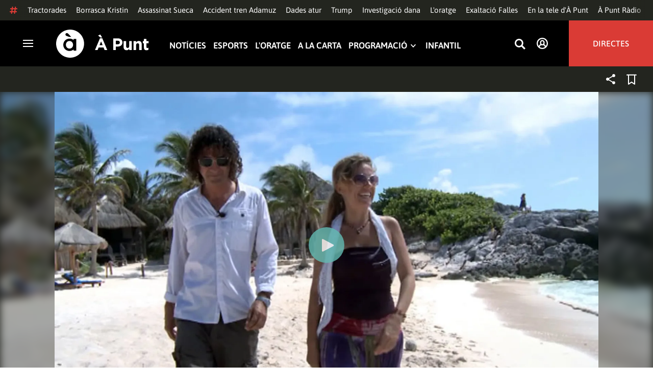

--- FILE ---
content_type: text/vtt; charset=UTF-8
request_url: https://manifest.prod.boltdns.net/thumbnail/v1/6057955885001/2d478864-e530-46fc-bda7-a1dc4a3ce80c/d8cc84d9-36af-454a-8097-c94f26e5afaa/thumbnail.webvtt?fastly_token=NjlhM2Y2YzJfZTAzMzkxZjdmZjIxNTk0MWIzMDhmNzlmNWM0YmE4N2NlZGNhMzkwNmVkMTJlNjUwNjI0ZjRkYTFjZmFmOWRiNA%3D%3D
body_size: 295644
content:
WEBVTT

00:00.000 --> 00:05.000
https://house-fastly-signed-eu-west-1-prod.brightcovecdn.com/image/v1/jit/6057955885001/2d478864-e530-46fc-bda7-a1dc4a3ce80c/main/480x270/0s/match/image.jpeg?fastly_token=[base64]

00:05.000 --> 00:10.000
https://house-fastly-signed-eu-west-1-prod.brightcovecdn.com/image/v1/jit/6057955885001/2d478864-e530-46fc-bda7-a1dc4a3ce80c/main/480x270/5s/match/image.jpeg?fastly_token=[base64]

00:10.000 --> 00:15.000
https://house-fastly-signed-eu-west-1-prod.brightcovecdn.com/image/v1/jit/6057955885001/2d478864-e530-46fc-bda7-a1dc4a3ce80c/main/480x270/10s/match/image.jpeg?fastly_token=[base64]%3D%3D

00:15.000 --> 00:20.000
https://house-fastly-signed-eu-west-1-prod.brightcovecdn.com/image/v1/jit/6057955885001/2d478864-e530-46fc-bda7-a1dc4a3ce80c/main/480x270/15s/match/image.jpeg?fastly_token=[base64]%3D%3D

00:20.000 --> 00:25.000
https://house-fastly-signed-eu-west-1-prod.brightcovecdn.com/image/v1/jit/6057955885001/2d478864-e530-46fc-bda7-a1dc4a3ce80c/main/480x270/20s/match/image.jpeg?fastly_token=[base64]%3D%3D

00:25.000 --> 00:30.000
https://house-fastly-signed-eu-west-1-prod.brightcovecdn.com/image/v1/jit/6057955885001/2d478864-e530-46fc-bda7-a1dc4a3ce80c/main/480x270/25s/match/image.jpeg?fastly_token=[base64]%3D%3D

00:30.000 --> 00:35.000
https://house-fastly-signed-eu-west-1-prod.brightcovecdn.com/image/v1/jit/6057955885001/2d478864-e530-46fc-bda7-a1dc4a3ce80c/main/480x270/30s/match/image.jpeg?fastly_token=[base64]%3D%3D

00:35.000 --> 00:40.000
https://house-fastly-signed-eu-west-1-prod.brightcovecdn.com/image/v1/jit/6057955885001/2d478864-e530-46fc-bda7-a1dc4a3ce80c/main/480x270/35s/match/image.jpeg?fastly_token=[base64]%3D%3D

00:40.000 --> 00:45.000
https://house-fastly-signed-eu-west-1-prod.brightcovecdn.com/image/v1/jit/6057955885001/2d478864-e530-46fc-bda7-a1dc4a3ce80c/main/480x270/40s/match/image.jpeg?fastly_token=[base64]%3D%3D

00:45.000 --> 00:50.000
https://house-fastly-signed-eu-west-1-prod.brightcovecdn.com/image/v1/jit/6057955885001/2d478864-e530-46fc-bda7-a1dc4a3ce80c/main/480x270/45s/match/image.jpeg?fastly_token=[base64]%3D%3D

00:50.000 --> 00:55.000
https://house-fastly-signed-eu-west-1-prod.brightcovecdn.com/image/v1/jit/6057955885001/2d478864-e530-46fc-bda7-a1dc4a3ce80c/main/480x270/50s/match/image.jpeg?fastly_token=[base64]%3D%3D

00:55.000 --> 01:00.000
https://house-fastly-signed-eu-west-1-prod.brightcovecdn.com/image/v1/jit/6057955885001/2d478864-e530-46fc-bda7-a1dc4a3ce80c/main/480x270/55s/match/image.jpeg?fastly_token=[base64]%3D%3D

01:00.000 --> 01:05.000
https://house-fastly-signed-eu-west-1-prod.brightcovecdn.com/image/v1/jit/6057955885001/2d478864-e530-46fc-bda7-a1dc4a3ce80c/main/480x270/1m0s/match/image.jpeg?fastly_token=[base64]%3D

01:05.000 --> 01:10.000
https://house-fastly-signed-eu-west-1-prod.brightcovecdn.com/image/v1/jit/6057955885001/2d478864-e530-46fc-bda7-a1dc4a3ce80c/main/480x270/1m5s/match/image.jpeg?fastly_token=[base64]%3D

01:10.000 --> 01:15.000
https://house-fastly-signed-eu-west-1-prod.brightcovecdn.com/image/v1/jit/6057955885001/2d478864-e530-46fc-bda7-a1dc4a3ce80c/main/480x270/1m10s/match/image.jpeg?fastly_token=[base64]

01:15.000 --> 01:20.000
https://house-fastly-signed-eu-west-1-prod.brightcovecdn.com/image/v1/jit/6057955885001/2d478864-e530-46fc-bda7-a1dc4a3ce80c/main/480x270/1m15s/match/image.jpeg?fastly_token=[base64]

01:20.000 --> 01:25.000
https://house-fastly-signed-eu-west-1-prod.brightcovecdn.com/image/v1/jit/6057955885001/2d478864-e530-46fc-bda7-a1dc4a3ce80c/main/480x270/1m20s/match/image.jpeg?fastly_token=[base64]

01:25.000 --> 01:30.000
https://house-fastly-signed-eu-west-1-prod.brightcovecdn.com/image/v1/jit/6057955885001/2d478864-e530-46fc-bda7-a1dc4a3ce80c/main/480x270/1m25s/match/image.jpeg?fastly_token=[base64]

01:30.000 --> 01:35.000
https://house-fastly-signed-eu-west-1-prod.brightcovecdn.com/image/v1/jit/6057955885001/2d478864-e530-46fc-bda7-a1dc4a3ce80c/main/480x270/1m30s/match/image.jpeg?fastly_token=[base64]

01:35.000 --> 01:40.000
https://house-fastly-signed-eu-west-1-prod.brightcovecdn.com/image/v1/jit/6057955885001/2d478864-e530-46fc-bda7-a1dc4a3ce80c/main/480x270/1m35s/match/image.jpeg?fastly_token=[base64]

01:40.000 --> 01:45.000
https://house-fastly-signed-eu-west-1-prod.brightcovecdn.com/image/v1/jit/6057955885001/2d478864-e530-46fc-bda7-a1dc4a3ce80c/main/480x270/1m40s/match/image.jpeg?fastly_token=[base64]

01:45.000 --> 01:50.000
https://house-fastly-signed-eu-west-1-prod.brightcovecdn.com/image/v1/jit/6057955885001/2d478864-e530-46fc-bda7-a1dc4a3ce80c/main/480x270/1m45s/match/image.jpeg?fastly_token=[base64]

01:50.000 --> 01:55.000
https://house-fastly-signed-eu-west-1-prod.brightcovecdn.com/image/v1/jit/6057955885001/2d478864-e530-46fc-bda7-a1dc4a3ce80c/main/480x270/1m50s/match/image.jpeg?fastly_token=[base64]

01:55.000 --> 02:00.000
https://house-fastly-signed-eu-west-1-prod.brightcovecdn.com/image/v1/jit/6057955885001/2d478864-e530-46fc-bda7-a1dc4a3ce80c/main/480x270/1m55s/match/image.jpeg?fastly_token=[base64]

02:00.000 --> 02:05.000
https://house-fastly-signed-eu-west-1-prod.brightcovecdn.com/image/v1/jit/6057955885001/2d478864-e530-46fc-bda7-a1dc4a3ce80c/main/480x270/2m0s/match/image.jpeg?fastly_token=[base64]%3D

02:05.000 --> 02:10.000
https://house-fastly-signed-eu-west-1-prod.brightcovecdn.com/image/v1/jit/6057955885001/2d478864-e530-46fc-bda7-a1dc4a3ce80c/main/480x270/2m5s/match/image.jpeg?fastly_token=[base64]%3D

02:10.000 --> 02:15.000
https://house-fastly-signed-eu-west-1-prod.brightcovecdn.com/image/v1/jit/6057955885001/2d478864-e530-46fc-bda7-a1dc4a3ce80c/main/480x270/2m10s/match/image.jpeg?fastly_token=[base64]

02:15.000 --> 02:20.000
https://house-fastly-signed-eu-west-1-prod.brightcovecdn.com/image/v1/jit/6057955885001/2d478864-e530-46fc-bda7-a1dc4a3ce80c/main/480x270/2m15s/match/image.jpeg?fastly_token=[base64]

02:20.000 --> 02:25.000
https://house-fastly-signed-eu-west-1-prod.brightcovecdn.com/image/v1/jit/6057955885001/2d478864-e530-46fc-bda7-a1dc4a3ce80c/main/480x270/2m20s/match/image.jpeg?fastly_token=[base64]

02:25.000 --> 02:30.000
https://house-fastly-signed-eu-west-1-prod.brightcovecdn.com/image/v1/jit/6057955885001/2d478864-e530-46fc-bda7-a1dc4a3ce80c/main/480x270/2m25s/match/image.jpeg?fastly_token=[base64]

02:30.000 --> 02:35.000
https://house-fastly-signed-eu-west-1-prod.brightcovecdn.com/image/v1/jit/6057955885001/2d478864-e530-46fc-bda7-a1dc4a3ce80c/main/480x270/2m30s/match/image.jpeg?fastly_token=[base64]

02:35.000 --> 02:40.000
https://house-fastly-signed-eu-west-1-prod.brightcovecdn.com/image/v1/jit/6057955885001/2d478864-e530-46fc-bda7-a1dc4a3ce80c/main/480x270/2m35s/match/image.jpeg?fastly_token=[base64]

02:40.000 --> 02:45.000
https://house-fastly-signed-eu-west-1-prod.brightcovecdn.com/image/v1/jit/6057955885001/2d478864-e530-46fc-bda7-a1dc4a3ce80c/main/480x270/2m40s/match/image.jpeg?fastly_token=[base64]

02:45.000 --> 02:50.000
https://house-fastly-signed-eu-west-1-prod.brightcovecdn.com/image/v1/jit/6057955885001/2d478864-e530-46fc-bda7-a1dc4a3ce80c/main/480x270/2m45s/match/image.jpeg?fastly_token=[base64]

02:50.000 --> 02:55.000
https://house-fastly-signed-eu-west-1-prod.brightcovecdn.com/image/v1/jit/6057955885001/2d478864-e530-46fc-bda7-a1dc4a3ce80c/main/480x270/2m50s/match/image.jpeg?fastly_token=[base64]

02:55.000 --> 03:00.000
https://house-fastly-signed-eu-west-1-prod.brightcovecdn.com/image/v1/jit/6057955885001/2d478864-e530-46fc-bda7-a1dc4a3ce80c/main/480x270/2m55s/match/image.jpeg?fastly_token=[base64]

03:00.000 --> 03:05.000
https://house-fastly-signed-eu-west-1-prod.brightcovecdn.com/image/v1/jit/6057955885001/2d478864-e530-46fc-bda7-a1dc4a3ce80c/main/480x270/3m0s/match/image.jpeg?fastly_token=[base64]%3D

03:05.000 --> 03:10.000
https://house-fastly-signed-eu-west-1-prod.brightcovecdn.com/image/v1/jit/6057955885001/2d478864-e530-46fc-bda7-a1dc4a3ce80c/main/480x270/3m5s/match/image.jpeg?fastly_token=[base64]%3D

03:10.000 --> 03:15.000
https://house-fastly-signed-eu-west-1-prod.brightcovecdn.com/image/v1/jit/6057955885001/2d478864-e530-46fc-bda7-a1dc4a3ce80c/main/480x270/3m10s/match/image.jpeg?fastly_token=[base64]

03:15.000 --> 03:20.000
https://house-fastly-signed-eu-west-1-prod.brightcovecdn.com/image/v1/jit/6057955885001/2d478864-e530-46fc-bda7-a1dc4a3ce80c/main/480x270/3m15s/match/image.jpeg?fastly_token=[base64]

03:20.000 --> 03:25.000
https://house-fastly-signed-eu-west-1-prod.brightcovecdn.com/image/v1/jit/6057955885001/2d478864-e530-46fc-bda7-a1dc4a3ce80c/main/480x270/3m20s/match/image.jpeg?fastly_token=[base64]

03:25.000 --> 03:30.000
https://house-fastly-signed-eu-west-1-prod.brightcovecdn.com/image/v1/jit/6057955885001/2d478864-e530-46fc-bda7-a1dc4a3ce80c/main/480x270/3m25s/match/image.jpeg?fastly_token=[base64]

03:30.000 --> 03:35.000
https://house-fastly-signed-eu-west-1-prod.brightcovecdn.com/image/v1/jit/6057955885001/2d478864-e530-46fc-bda7-a1dc4a3ce80c/main/480x270/3m30s/match/image.jpeg?fastly_token=[base64]

03:35.000 --> 03:40.000
https://house-fastly-signed-eu-west-1-prod.brightcovecdn.com/image/v1/jit/6057955885001/2d478864-e530-46fc-bda7-a1dc4a3ce80c/main/480x270/3m35s/match/image.jpeg?fastly_token=[base64]

03:40.000 --> 03:45.000
https://house-fastly-signed-eu-west-1-prod.brightcovecdn.com/image/v1/jit/6057955885001/2d478864-e530-46fc-bda7-a1dc4a3ce80c/main/480x270/3m40s/match/image.jpeg?fastly_token=[base64]

03:45.000 --> 03:50.000
https://house-fastly-signed-eu-west-1-prod.brightcovecdn.com/image/v1/jit/6057955885001/2d478864-e530-46fc-bda7-a1dc4a3ce80c/main/480x270/3m45s/match/image.jpeg?fastly_token=[base64]

03:50.000 --> 03:55.000
https://house-fastly-signed-eu-west-1-prod.brightcovecdn.com/image/v1/jit/6057955885001/2d478864-e530-46fc-bda7-a1dc4a3ce80c/main/480x270/3m50s/match/image.jpeg?fastly_token=[base64]

03:55.000 --> 04:00.000
https://house-fastly-signed-eu-west-1-prod.brightcovecdn.com/image/v1/jit/6057955885001/2d478864-e530-46fc-bda7-a1dc4a3ce80c/main/480x270/3m55s/match/image.jpeg?fastly_token=[base64]

04:00.000 --> 04:05.000
https://house-fastly-signed-eu-west-1-prod.brightcovecdn.com/image/v1/jit/6057955885001/2d478864-e530-46fc-bda7-a1dc4a3ce80c/main/480x270/4m0s/match/image.jpeg?fastly_token=[base64]%3D

04:05.000 --> 04:10.000
https://house-fastly-signed-eu-west-1-prod.brightcovecdn.com/image/v1/jit/6057955885001/2d478864-e530-46fc-bda7-a1dc4a3ce80c/main/480x270/4m5s/match/image.jpeg?fastly_token=[base64]%3D

04:10.000 --> 04:15.000
https://house-fastly-signed-eu-west-1-prod.brightcovecdn.com/image/v1/jit/6057955885001/2d478864-e530-46fc-bda7-a1dc4a3ce80c/main/480x270/4m10s/match/image.jpeg?fastly_token=[base64]

04:15.000 --> 04:20.000
https://house-fastly-signed-eu-west-1-prod.brightcovecdn.com/image/v1/jit/6057955885001/2d478864-e530-46fc-bda7-a1dc4a3ce80c/main/480x270/4m15s/match/image.jpeg?fastly_token=[base64]

04:20.000 --> 04:25.000
https://house-fastly-signed-eu-west-1-prod.brightcovecdn.com/image/v1/jit/6057955885001/2d478864-e530-46fc-bda7-a1dc4a3ce80c/main/480x270/4m20s/match/image.jpeg?fastly_token=[base64]

04:25.000 --> 04:30.000
https://house-fastly-signed-eu-west-1-prod.brightcovecdn.com/image/v1/jit/6057955885001/2d478864-e530-46fc-bda7-a1dc4a3ce80c/main/480x270/4m25s/match/image.jpeg?fastly_token=[base64]

04:30.000 --> 04:35.000
https://house-fastly-signed-eu-west-1-prod.brightcovecdn.com/image/v1/jit/6057955885001/2d478864-e530-46fc-bda7-a1dc4a3ce80c/main/480x270/4m30s/match/image.jpeg?fastly_token=[base64]

04:35.000 --> 04:40.000
https://house-fastly-signed-eu-west-1-prod.brightcovecdn.com/image/v1/jit/6057955885001/2d478864-e530-46fc-bda7-a1dc4a3ce80c/main/480x270/4m35s/match/image.jpeg?fastly_token=[base64]

04:40.000 --> 04:45.000
https://house-fastly-signed-eu-west-1-prod.brightcovecdn.com/image/v1/jit/6057955885001/2d478864-e530-46fc-bda7-a1dc4a3ce80c/main/480x270/4m40s/match/image.jpeg?fastly_token=[base64]

04:45.000 --> 04:50.000
https://house-fastly-signed-eu-west-1-prod.brightcovecdn.com/image/v1/jit/6057955885001/2d478864-e530-46fc-bda7-a1dc4a3ce80c/main/480x270/4m45s/match/image.jpeg?fastly_token=[base64]

04:50.000 --> 04:55.000
https://house-fastly-signed-eu-west-1-prod.brightcovecdn.com/image/v1/jit/6057955885001/2d478864-e530-46fc-bda7-a1dc4a3ce80c/main/480x270/4m50s/match/image.jpeg?fastly_token=[base64]

04:55.000 --> 05:00.000
https://house-fastly-signed-eu-west-1-prod.brightcovecdn.com/image/v1/jit/6057955885001/2d478864-e530-46fc-bda7-a1dc4a3ce80c/main/480x270/4m55s/match/image.jpeg?fastly_token=[base64]

05:00.000 --> 05:05.000
https://house-fastly-signed-eu-west-1-prod.brightcovecdn.com/image/v1/jit/6057955885001/2d478864-e530-46fc-bda7-a1dc4a3ce80c/main/480x270/5m0s/match/image.jpeg?fastly_token=[base64]%3D

05:05.000 --> 05:10.000
https://house-fastly-signed-eu-west-1-prod.brightcovecdn.com/image/v1/jit/6057955885001/2d478864-e530-46fc-bda7-a1dc4a3ce80c/main/480x270/5m5s/match/image.jpeg?fastly_token=[base64]%3D

05:10.000 --> 05:15.000
https://house-fastly-signed-eu-west-1-prod.brightcovecdn.com/image/v1/jit/6057955885001/2d478864-e530-46fc-bda7-a1dc4a3ce80c/main/480x270/5m10s/match/image.jpeg?fastly_token=[base64]

05:15.000 --> 05:20.000
https://house-fastly-signed-eu-west-1-prod.brightcovecdn.com/image/v1/jit/6057955885001/2d478864-e530-46fc-bda7-a1dc4a3ce80c/main/480x270/5m15s/match/image.jpeg?fastly_token=[base64]

05:20.000 --> 05:25.000
https://house-fastly-signed-eu-west-1-prod.brightcovecdn.com/image/v1/jit/6057955885001/2d478864-e530-46fc-bda7-a1dc4a3ce80c/main/480x270/5m20s/match/image.jpeg?fastly_token=[base64]

05:25.000 --> 05:30.000
https://house-fastly-signed-eu-west-1-prod.brightcovecdn.com/image/v1/jit/6057955885001/2d478864-e530-46fc-bda7-a1dc4a3ce80c/main/480x270/5m25s/match/image.jpeg?fastly_token=[base64]

05:30.000 --> 05:35.000
https://house-fastly-signed-eu-west-1-prod.brightcovecdn.com/image/v1/jit/6057955885001/2d478864-e530-46fc-bda7-a1dc4a3ce80c/main/480x270/5m30s/match/image.jpeg?fastly_token=[base64]

05:35.000 --> 05:40.000
https://house-fastly-signed-eu-west-1-prod.brightcovecdn.com/image/v1/jit/6057955885001/2d478864-e530-46fc-bda7-a1dc4a3ce80c/main/480x270/5m35s/match/image.jpeg?fastly_token=[base64]

05:40.000 --> 05:45.000
https://house-fastly-signed-eu-west-1-prod.brightcovecdn.com/image/v1/jit/6057955885001/2d478864-e530-46fc-bda7-a1dc4a3ce80c/main/480x270/5m40s/match/image.jpeg?fastly_token=[base64]

05:45.000 --> 05:50.000
https://house-fastly-signed-eu-west-1-prod.brightcovecdn.com/image/v1/jit/6057955885001/2d478864-e530-46fc-bda7-a1dc4a3ce80c/main/480x270/5m45s/match/image.jpeg?fastly_token=[base64]

05:50.000 --> 05:55.000
https://house-fastly-signed-eu-west-1-prod.brightcovecdn.com/image/v1/jit/6057955885001/2d478864-e530-46fc-bda7-a1dc4a3ce80c/main/480x270/5m50s/match/image.jpeg?fastly_token=[base64]

05:55.000 --> 06:00.000
https://house-fastly-signed-eu-west-1-prod.brightcovecdn.com/image/v1/jit/6057955885001/2d478864-e530-46fc-bda7-a1dc4a3ce80c/main/480x270/5m55s/match/image.jpeg?fastly_token=[base64]

06:00.000 --> 06:05.000
https://house-fastly-signed-eu-west-1-prod.brightcovecdn.com/image/v1/jit/6057955885001/2d478864-e530-46fc-bda7-a1dc4a3ce80c/main/480x270/6m0s/match/image.jpeg?fastly_token=[base64]%3D

06:05.000 --> 06:10.000
https://house-fastly-signed-eu-west-1-prod.brightcovecdn.com/image/v1/jit/6057955885001/2d478864-e530-46fc-bda7-a1dc4a3ce80c/main/480x270/6m5s/match/image.jpeg?fastly_token=[base64]%3D

06:10.000 --> 06:15.000
https://house-fastly-signed-eu-west-1-prod.brightcovecdn.com/image/v1/jit/6057955885001/2d478864-e530-46fc-bda7-a1dc4a3ce80c/main/480x270/6m10s/match/image.jpeg?fastly_token=[base64]

06:15.000 --> 06:20.000
https://house-fastly-signed-eu-west-1-prod.brightcovecdn.com/image/v1/jit/6057955885001/2d478864-e530-46fc-bda7-a1dc4a3ce80c/main/480x270/6m15s/match/image.jpeg?fastly_token=[base64]

06:20.000 --> 06:25.000
https://house-fastly-signed-eu-west-1-prod.brightcovecdn.com/image/v1/jit/6057955885001/2d478864-e530-46fc-bda7-a1dc4a3ce80c/main/480x270/6m20s/match/image.jpeg?fastly_token=[base64]

06:25.000 --> 06:30.000
https://house-fastly-signed-eu-west-1-prod.brightcovecdn.com/image/v1/jit/6057955885001/2d478864-e530-46fc-bda7-a1dc4a3ce80c/main/480x270/6m25s/match/image.jpeg?fastly_token=[base64]

06:30.000 --> 06:35.000
https://house-fastly-signed-eu-west-1-prod.brightcovecdn.com/image/v1/jit/6057955885001/2d478864-e530-46fc-bda7-a1dc4a3ce80c/main/480x270/6m30s/match/image.jpeg?fastly_token=[base64]

06:35.000 --> 06:40.000
https://house-fastly-signed-eu-west-1-prod.brightcovecdn.com/image/v1/jit/6057955885001/2d478864-e530-46fc-bda7-a1dc4a3ce80c/main/480x270/6m35s/match/image.jpeg?fastly_token=[base64]

06:40.000 --> 06:45.000
https://house-fastly-signed-eu-west-1-prod.brightcovecdn.com/image/v1/jit/6057955885001/2d478864-e530-46fc-bda7-a1dc4a3ce80c/main/480x270/6m40s/match/image.jpeg?fastly_token=[base64]

06:45.000 --> 06:50.000
https://house-fastly-signed-eu-west-1-prod.brightcovecdn.com/image/v1/jit/6057955885001/2d478864-e530-46fc-bda7-a1dc4a3ce80c/main/480x270/6m45s/match/image.jpeg?fastly_token=[base64]

06:50.000 --> 06:55.000
https://house-fastly-signed-eu-west-1-prod.brightcovecdn.com/image/v1/jit/6057955885001/2d478864-e530-46fc-bda7-a1dc4a3ce80c/main/480x270/6m50s/match/image.jpeg?fastly_token=[base64]

06:55.000 --> 07:00.000
https://house-fastly-signed-eu-west-1-prod.brightcovecdn.com/image/v1/jit/6057955885001/2d478864-e530-46fc-bda7-a1dc4a3ce80c/main/480x270/6m55s/match/image.jpeg?fastly_token=[base64]

07:00.000 --> 07:05.000
https://house-fastly-signed-eu-west-1-prod.brightcovecdn.com/image/v1/jit/6057955885001/2d478864-e530-46fc-bda7-a1dc4a3ce80c/main/480x270/7m0s/match/image.jpeg?fastly_token=[base64]%3D

07:05.000 --> 07:10.000
https://house-fastly-signed-eu-west-1-prod.brightcovecdn.com/image/v1/jit/6057955885001/2d478864-e530-46fc-bda7-a1dc4a3ce80c/main/480x270/7m5s/match/image.jpeg?fastly_token=[base64]%3D

07:10.000 --> 07:15.000
https://house-fastly-signed-eu-west-1-prod.brightcovecdn.com/image/v1/jit/6057955885001/2d478864-e530-46fc-bda7-a1dc4a3ce80c/main/480x270/7m10s/match/image.jpeg?fastly_token=[base64]

07:15.000 --> 07:20.000
https://house-fastly-signed-eu-west-1-prod.brightcovecdn.com/image/v1/jit/6057955885001/2d478864-e530-46fc-bda7-a1dc4a3ce80c/main/480x270/7m15s/match/image.jpeg?fastly_token=[base64]

07:20.000 --> 07:25.000
https://house-fastly-signed-eu-west-1-prod.brightcovecdn.com/image/v1/jit/6057955885001/2d478864-e530-46fc-bda7-a1dc4a3ce80c/main/480x270/7m20s/match/image.jpeg?fastly_token=[base64]

07:25.000 --> 07:30.000
https://house-fastly-signed-eu-west-1-prod.brightcovecdn.com/image/v1/jit/6057955885001/2d478864-e530-46fc-bda7-a1dc4a3ce80c/main/480x270/7m25s/match/image.jpeg?fastly_token=[base64]

07:30.000 --> 07:35.000
https://house-fastly-signed-eu-west-1-prod.brightcovecdn.com/image/v1/jit/6057955885001/2d478864-e530-46fc-bda7-a1dc4a3ce80c/main/480x270/7m30s/match/image.jpeg?fastly_token=[base64]

07:35.000 --> 07:40.000
https://house-fastly-signed-eu-west-1-prod.brightcovecdn.com/image/v1/jit/6057955885001/2d478864-e530-46fc-bda7-a1dc4a3ce80c/main/480x270/7m35s/match/image.jpeg?fastly_token=[base64]

07:40.000 --> 07:45.000
https://house-fastly-signed-eu-west-1-prod.brightcovecdn.com/image/v1/jit/6057955885001/2d478864-e530-46fc-bda7-a1dc4a3ce80c/main/480x270/7m40s/match/image.jpeg?fastly_token=[base64]

07:45.000 --> 07:50.000
https://house-fastly-signed-eu-west-1-prod.brightcovecdn.com/image/v1/jit/6057955885001/2d478864-e530-46fc-bda7-a1dc4a3ce80c/main/480x270/7m45s/match/image.jpeg?fastly_token=[base64]

07:50.000 --> 07:55.000
https://house-fastly-signed-eu-west-1-prod.brightcovecdn.com/image/v1/jit/6057955885001/2d478864-e530-46fc-bda7-a1dc4a3ce80c/main/480x270/7m50s/match/image.jpeg?fastly_token=[base64]

07:55.000 --> 08:00.000
https://house-fastly-signed-eu-west-1-prod.brightcovecdn.com/image/v1/jit/6057955885001/2d478864-e530-46fc-bda7-a1dc4a3ce80c/main/480x270/7m55s/match/image.jpeg?fastly_token=[base64]

08:00.000 --> 08:05.000
https://house-fastly-signed-eu-west-1-prod.brightcovecdn.com/image/v1/jit/6057955885001/2d478864-e530-46fc-bda7-a1dc4a3ce80c/main/480x270/8m0s/match/image.jpeg?fastly_token=[base64]%3D

08:05.000 --> 08:10.000
https://house-fastly-signed-eu-west-1-prod.brightcovecdn.com/image/v1/jit/6057955885001/2d478864-e530-46fc-bda7-a1dc4a3ce80c/main/480x270/8m5s/match/image.jpeg?fastly_token=[base64]%3D

08:10.000 --> 08:15.000
https://house-fastly-signed-eu-west-1-prod.brightcovecdn.com/image/v1/jit/6057955885001/2d478864-e530-46fc-bda7-a1dc4a3ce80c/main/480x270/8m10s/match/image.jpeg?fastly_token=[base64]

08:15.000 --> 08:20.000
https://house-fastly-signed-eu-west-1-prod.brightcovecdn.com/image/v1/jit/6057955885001/2d478864-e530-46fc-bda7-a1dc4a3ce80c/main/480x270/8m15s/match/image.jpeg?fastly_token=[base64]

08:20.000 --> 08:25.000
https://house-fastly-signed-eu-west-1-prod.brightcovecdn.com/image/v1/jit/6057955885001/2d478864-e530-46fc-bda7-a1dc4a3ce80c/main/480x270/8m20s/match/image.jpeg?fastly_token=[base64]

08:25.000 --> 08:30.000
https://house-fastly-signed-eu-west-1-prod.brightcovecdn.com/image/v1/jit/6057955885001/2d478864-e530-46fc-bda7-a1dc4a3ce80c/main/480x270/8m25s/match/image.jpeg?fastly_token=[base64]

08:30.000 --> 08:35.000
https://house-fastly-signed-eu-west-1-prod.brightcovecdn.com/image/v1/jit/6057955885001/2d478864-e530-46fc-bda7-a1dc4a3ce80c/main/480x270/8m30s/match/image.jpeg?fastly_token=[base64]

08:35.000 --> 08:40.000
https://house-fastly-signed-eu-west-1-prod.brightcovecdn.com/image/v1/jit/6057955885001/2d478864-e530-46fc-bda7-a1dc4a3ce80c/main/480x270/8m35s/match/image.jpeg?fastly_token=[base64]

08:40.000 --> 08:45.000
https://house-fastly-signed-eu-west-1-prod.brightcovecdn.com/image/v1/jit/6057955885001/2d478864-e530-46fc-bda7-a1dc4a3ce80c/main/480x270/8m40s/match/image.jpeg?fastly_token=[base64]

08:45.000 --> 08:50.000
https://house-fastly-signed-eu-west-1-prod.brightcovecdn.com/image/v1/jit/6057955885001/2d478864-e530-46fc-bda7-a1dc4a3ce80c/main/480x270/8m45s/match/image.jpeg?fastly_token=[base64]

08:50.000 --> 08:55.000
https://house-fastly-signed-eu-west-1-prod.brightcovecdn.com/image/v1/jit/6057955885001/2d478864-e530-46fc-bda7-a1dc4a3ce80c/main/480x270/8m50s/match/image.jpeg?fastly_token=[base64]

08:55.000 --> 09:00.000
https://house-fastly-signed-eu-west-1-prod.brightcovecdn.com/image/v1/jit/6057955885001/2d478864-e530-46fc-bda7-a1dc4a3ce80c/main/480x270/8m55s/match/image.jpeg?fastly_token=[base64]

09:00.000 --> 09:05.000
https://house-fastly-signed-eu-west-1-prod.brightcovecdn.com/image/v1/jit/6057955885001/2d478864-e530-46fc-bda7-a1dc4a3ce80c/main/480x270/9m0s/match/image.jpeg?fastly_token=[base64]%3D

09:05.000 --> 09:10.000
https://house-fastly-signed-eu-west-1-prod.brightcovecdn.com/image/v1/jit/6057955885001/2d478864-e530-46fc-bda7-a1dc4a3ce80c/main/480x270/9m5s/match/image.jpeg?fastly_token=[base64]%3D

09:10.000 --> 09:15.000
https://house-fastly-signed-eu-west-1-prod.brightcovecdn.com/image/v1/jit/6057955885001/2d478864-e530-46fc-bda7-a1dc4a3ce80c/main/480x270/9m10s/match/image.jpeg?fastly_token=[base64]

09:15.000 --> 09:20.000
https://house-fastly-signed-eu-west-1-prod.brightcovecdn.com/image/v1/jit/6057955885001/2d478864-e530-46fc-bda7-a1dc4a3ce80c/main/480x270/9m15s/match/image.jpeg?fastly_token=[base64]

09:20.000 --> 09:25.000
https://house-fastly-signed-eu-west-1-prod.brightcovecdn.com/image/v1/jit/6057955885001/2d478864-e530-46fc-bda7-a1dc4a3ce80c/main/480x270/9m20s/match/image.jpeg?fastly_token=[base64]

09:25.000 --> 09:30.000
https://house-fastly-signed-eu-west-1-prod.brightcovecdn.com/image/v1/jit/6057955885001/2d478864-e530-46fc-bda7-a1dc4a3ce80c/main/480x270/9m25s/match/image.jpeg?fastly_token=[base64]

09:30.000 --> 09:35.000
https://house-fastly-signed-eu-west-1-prod.brightcovecdn.com/image/v1/jit/6057955885001/2d478864-e530-46fc-bda7-a1dc4a3ce80c/main/480x270/9m30s/match/image.jpeg?fastly_token=[base64]

09:35.000 --> 09:40.000
https://house-fastly-signed-eu-west-1-prod.brightcovecdn.com/image/v1/jit/6057955885001/2d478864-e530-46fc-bda7-a1dc4a3ce80c/main/480x270/9m35s/match/image.jpeg?fastly_token=[base64]

09:40.000 --> 09:45.000
https://house-fastly-signed-eu-west-1-prod.brightcovecdn.com/image/v1/jit/6057955885001/2d478864-e530-46fc-bda7-a1dc4a3ce80c/main/480x270/9m40s/match/image.jpeg?fastly_token=[base64]

09:45.000 --> 09:50.000
https://house-fastly-signed-eu-west-1-prod.brightcovecdn.com/image/v1/jit/6057955885001/2d478864-e530-46fc-bda7-a1dc4a3ce80c/main/480x270/9m45s/match/image.jpeg?fastly_token=[base64]

09:50.000 --> 09:55.000
https://house-fastly-signed-eu-west-1-prod.brightcovecdn.com/image/v1/jit/6057955885001/2d478864-e530-46fc-bda7-a1dc4a3ce80c/main/480x270/9m50s/match/image.jpeg?fastly_token=[base64]

09:55.000 --> 10:00.000
https://house-fastly-signed-eu-west-1-prod.brightcovecdn.com/image/v1/jit/6057955885001/2d478864-e530-46fc-bda7-a1dc4a3ce80c/main/480x270/9m55s/match/image.jpeg?fastly_token=[base64]

10:00.000 --> 10:05.000
https://house-fastly-signed-eu-west-1-prod.brightcovecdn.com/image/v1/jit/6057955885001/2d478864-e530-46fc-bda7-a1dc4a3ce80c/main/480x270/10m0s/match/image.jpeg?fastly_token=[base64]

10:05.000 --> 10:10.000
https://house-fastly-signed-eu-west-1-prod.brightcovecdn.com/image/v1/jit/6057955885001/2d478864-e530-46fc-bda7-a1dc4a3ce80c/main/480x270/10m5s/match/image.jpeg?fastly_token=[base64]

10:10.000 --> 10:15.000
https://house-fastly-signed-eu-west-1-prod.brightcovecdn.com/image/v1/jit/6057955885001/2d478864-e530-46fc-bda7-a1dc4a3ce80c/main/480x270/10m10s/match/image.jpeg?fastly_token=[base64]%3D%3D

10:15.000 --> 10:20.000
https://house-fastly-signed-eu-west-1-prod.brightcovecdn.com/image/v1/jit/6057955885001/2d478864-e530-46fc-bda7-a1dc4a3ce80c/main/480x270/10m15s/match/image.jpeg?fastly_token=[base64]%3D%3D

10:20.000 --> 10:25.000
https://house-fastly-signed-eu-west-1-prod.brightcovecdn.com/image/v1/jit/6057955885001/2d478864-e530-46fc-bda7-a1dc4a3ce80c/main/480x270/10m20s/match/image.jpeg?fastly_token=[base64]%3D%3D

10:25.000 --> 10:30.000
https://house-fastly-signed-eu-west-1-prod.brightcovecdn.com/image/v1/jit/6057955885001/2d478864-e530-46fc-bda7-a1dc4a3ce80c/main/480x270/10m25s/match/image.jpeg?fastly_token=[base64]%3D%3D

10:30.000 --> 10:35.000
https://house-fastly-signed-eu-west-1-prod.brightcovecdn.com/image/v1/jit/6057955885001/2d478864-e530-46fc-bda7-a1dc4a3ce80c/main/480x270/10m30s/match/image.jpeg?fastly_token=[base64]%3D%3D

10:35.000 --> 10:40.000
https://house-fastly-signed-eu-west-1-prod.brightcovecdn.com/image/v1/jit/6057955885001/2d478864-e530-46fc-bda7-a1dc4a3ce80c/main/480x270/10m35s/match/image.jpeg?fastly_token=[base64]%3D%3D

10:40.000 --> 10:45.000
https://house-fastly-signed-eu-west-1-prod.brightcovecdn.com/image/v1/jit/6057955885001/2d478864-e530-46fc-bda7-a1dc4a3ce80c/main/480x270/10m40s/match/image.jpeg?fastly_token=[base64]%3D%3D

10:45.000 --> 10:50.000
https://house-fastly-signed-eu-west-1-prod.brightcovecdn.com/image/v1/jit/6057955885001/2d478864-e530-46fc-bda7-a1dc4a3ce80c/main/480x270/10m45s/match/image.jpeg?fastly_token=[base64]%3D%3D

10:50.000 --> 10:55.000
https://house-fastly-signed-eu-west-1-prod.brightcovecdn.com/image/v1/jit/6057955885001/2d478864-e530-46fc-bda7-a1dc4a3ce80c/main/480x270/10m50s/match/image.jpeg?fastly_token=[base64]%3D%3D

10:55.000 --> 11:00.000
https://house-fastly-signed-eu-west-1-prod.brightcovecdn.com/image/v1/jit/6057955885001/2d478864-e530-46fc-bda7-a1dc4a3ce80c/main/480x270/10m55s/match/image.jpeg?fastly_token=[base64]%3D%3D

11:00.000 --> 11:05.000
https://house-fastly-signed-eu-west-1-prod.brightcovecdn.com/image/v1/jit/6057955885001/2d478864-e530-46fc-bda7-a1dc4a3ce80c/main/480x270/11m0s/match/image.jpeg?fastly_token=[base64]

11:05.000 --> 11:10.000
https://house-fastly-signed-eu-west-1-prod.brightcovecdn.com/image/v1/jit/6057955885001/2d478864-e530-46fc-bda7-a1dc4a3ce80c/main/480x270/11m5s/match/image.jpeg?fastly_token=[base64]

11:10.000 --> 11:15.000
https://house-fastly-signed-eu-west-1-prod.brightcovecdn.com/image/v1/jit/6057955885001/2d478864-e530-46fc-bda7-a1dc4a3ce80c/main/480x270/11m10s/match/image.jpeg?fastly_token=[base64]%3D%3D

11:15.000 --> 11:20.000
https://house-fastly-signed-eu-west-1-prod.brightcovecdn.com/image/v1/jit/6057955885001/2d478864-e530-46fc-bda7-a1dc4a3ce80c/main/480x270/11m15s/match/image.jpeg?fastly_token=[base64]%3D%3D

11:20.000 --> 11:25.000
https://house-fastly-signed-eu-west-1-prod.brightcovecdn.com/image/v1/jit/6057955885001/2d478864-e530-46fc-bda7-a1dc4a3ce80c/main/480x270/11m20s/match/image.jpeg?fastly_token=[base64]%3D%3D

11:25.000 --> 11:30.000
https://house-fastly-signed-eu-west-1-prod.brightcovecdn.com/image/v1/jit/6057955885001/2d478864-e530-46fc-bda7-a1dc4a3ce80c/main/480x270/11m25s/match/image.jpeg?fastly_token=[base64]%3D%3D

11:30.000 --> 11:35.000
https://house-fastly-signed-eu-west-1-prod.brightcovecdn.com/image/v1/jit/6057955885001/2d478864-e530-46fc-bda7-a1dc4a3ce80c/main/480x270/11m30s/match/image.jpeg?fastly_token=[base64]%3D%3D

11:35.000 --> 11:40.000
https://house-fastly-signed-eu-west-1-prod.brightcovecdn.com/image/v1/jit/6057955885001/2d478864-e530-46fc-bda7-a1dc4a3ce80c/main/480x270/11m35s/match/image.jpeg?fastly_token=[base64]%3D%3D

11:40.000 --> 11:45.000
https://house-fastly-signed-eu-west-1-prod.brightcovecdn.com/image/v1/jit/6057955885001/2d478864-e530-46fc-bda7-a1dc4a3ce80c/main/480x270/11m40s/match/image.jpeg?fastly_token=[base64]%3D%3D

11:45.000 --> 11:50.000
https://house-fastly-signed-eu-west-1-prod.brightcovecdn.com/image/v1/jit/6057955885001/2d478864-e530-46fc-bda7-a1dc4a3ce80c/main/480x270/11m45s/match/image.jpeg?fastly_token=[base64]%3D%3D

11:50.000 --> 11:55.000
https://house-fastly-signed-eu-west-1-prod.brightcovecdn.com/image/v1/jit/6057955885001/2d478864-e530-46fc-bda7-a1dc4a3ce80c/main/480x270/11m50s/match/image.jpeg?fastly_token=[base64]%3D%3D

11:55.000 --> 12:00.000
https://house-fastly-signed-eu-west-1-prod.brightcovecdn.com/image/v1/jit/6057955885001/2d478864-e530-46fc-bda7-a1dc4a3ce80c/main/480x270/11m55s/match/image.jpeg?fastly_token=[base64]%3D%3D

12:00.000 --> 12:05.000
https://house-fastly-signed-eu-west-1-prod.brightcovecdn.com/image/v1/jit/6057955885001/2d478864-e530-46fc-bda7-a1dc4a3ce80c/main/480x270/12m0s/match/image.jpeg?fastly_token=[base64]

12:05.000 --> 12:10.000
https://house-fastly-signed-eu-west-1-prod.brightcovecdn.com/image/v1/jit/6057955885001/2d478864-e530-46fc-bda7-a1dc4a3ce80c/main/480x270/12m5s/match/image.jpeg?fastly_token=[base64]

12:10.000 --> 12:15.000
https://house-fastly-signed-eu-west-1-prod.brightcovecdn.com/image/v1/jit/6057955885001/2d478864-e530-46fc-bda7-a1dc4a3ce80c/main/480x270/12m10s/match/image.jpeg?fastly_token=[base64]%3D%3D

12:15.000 --> 12:20.000
https://house-fastly-signed-eu-west-1-prod.brightcovecdn.com/image/v1/jit/6057955885001/2d478864-e530-46fc-bda7-a1dc4a3ce80c/main/480x270/12m15s/match/image.jpeg?fastly_token=[base64]%3D%3D

12:20.000 --> 12:25.000
https://house-fastly-signed-eu-west-1-prod.brightcovecdn.com/image/v1/jit/6057955885001/2d478864-e530-46fc-bda7-a1dc4a3ce80c/main/480x270/12m20s/match/image.jpeg?fastly_token=[base64]%3D%3D

12:25.000 --> 12:30.000
https://house-fastly-signed-eu-west-1-prod.brightcovecdn.com/image/v1/jit/6057955885001/2d478864-e530-46fc-bda7-a1dc4a3ce80c/main/480x270/12m25s/match/image.jpeg?fastly_token=[base64]%3D%3D

12:30.000 --> 12:35.000
https://house-fastly-signed-eu-west-1-prod.brightcovecdn.com/image/v1/jit/6057955885001/2d478864-e530-46fc-bda7-a1dc4a3ce80c/main/480x270/12m30s/match/image.jpeg?fastly_token=[base64]%3D%3D

12:35.000 --> 12:40.000
https://house-fastly-signed-eu-west-1-prod.brightcovecdn.com/image/v1/jit/6057955885001/2d478864-e530-46fc-bda7-a1dc4a3ce80c/main/480x270/12m35s/match/image.jpeg?fastly_token=[base64]%3D%3D

12:40.000 --> 12:45.000
https://house-fastly-signed-eu-west-1-prod.brightcovecdn.com/image/v1/jit/6057955885001/2d478864-e530-46fc-bda7-a1dc4a3ce80c/main/480x270/12m40s/match/image.jpeg?fastly_token=[base64]%3D%3D

12:45.000 --> 12:50.000
https://house-fastly-signed-eu-west-1-prod.brightcovecdn.com/image/v1/jit/6057955885001/2d478864-e530-46fc-bda7-a1dc4a3ce80c/main/480x270/12m45s/match/image.jpeg?fastly_token=[base64]%3D%3D

12:50.000 --> 12:55.000
https://house-fastly-signed-eu-west-1-prod.brightcovecdn.com/image/v1/jit/6057955885001/2d478864-e530-46fc-bda7-a1dc4a3ce80c/main/480x270/12m50s/match/image.jpeg?fastly_token=[base64]%3D%3D

12:55.000 --> 13:00.000
https://house-fastly-signed-eu-west-1-prod.brightcovecdn.com/image/v1/jit/6057955885001/2d478864-e530-46fc-bda7-a1dc4a3ce80c/main/480x270/12m55s/match/image.jpeg?fastly_token=[base64]%3D%3D

13:00.000 --> 13:05.000
https://house-fastly-signed-eu-west-1-prod.brightcovecdn.com/image/v1/jit/6057955885001/2d478864-e530-46fc-bda7-a1dc4a3ce80c/main/480x270/13m0s/match/image.jpeg?fastly_token=[base64]

13:05.000 --> 13:10.000
https://house-fastly-signed-eu-west-1-prod.brightcovecdn.com/image/v1/jit/6057955885001/2d478864-e530-46fc-bda7-a1dc4a3ce80c/main/480x270/13m5s/match/image.jpeg?fastly_token=[base64]

13:10.000 --> 13:15.000
https://house-fastly-signed-eu-west-1-prod.brightcovecdn.com/image/v1/jit/6057955885001/2d478864-e530-46fc-bda7-a1dc4a3ce80c/main/480x270/13m10s/match/image.jpeg?fastly_token=[base64]%3D%3D

13:15.000 --> 13:20.000
https://house-fastly-signed-eu-west-1-prod.brightcovecdn.com/image/v1/jit/6057955885001/2d478864-e530-46fc-bda7-a1dc4a3ce80c/main/480x270/13m15s/match/image.jpeg?fastly_token=[base64]%3D%3D

13:20.000 --> 13:25.000
https://house-fastly-signed-eu-west-1-prod.brightcovecdn.com/image/v1/jit/6057955885001/2d478864-e530-46fc-bda7-a1dc4a3ce80c/main/480x270/13m20s/match/image.jpeg?fastly_token=[base64]%3D%3D

13:25.000 --> 13:30.000
https://house-fastly-signed-eu-west-1-prod.brightcovecdn.com/image/v1/jit/6057955885001/2d478864-e530-46fc-bda7-a1dc4a3ce80c/main/480x270/13m25s/match/image.jpeg?fastly_token=[base64]%3D%3D

13:30.000 --> 13:35.000
https://house-fastly-signed-eu-west-1-prod.brightcovecdn.com/image/v1/jit/6057955885001/2d478864-e530-46fc-bda7-a1dc4a3ce80c/main/480x270/13m30s/match/image.jpeg?fastly_token=[base64]%3D%3D

13:35.000 --> 13:40.000
https://house-fastly-signed-eu-west-1-prod.brightcovecdn.com/image/v1/jit/6057955885001/2d478864-e530-46fc-bda7-a1dc4a3ce80c/main/480x270/13m35s/match/image.jpeg?fastly_token=[base64]%3D%3D

13:40.000 --> 13:45.000
https://house-fastly-signed-eu-west-1-prod.brightcovecdn.com/image/v1/jit/6057955885001/2d478864-e530-46fc-bda7-a1dc4a3ce80c/main/480x270/13m40s/match/image.jpeg?fastly_token=[base64]%3D%3D

13:45.000 --> 13:50.000
https://house-fastly-signed-eu-west-1-prod.brightcovecdn.com/image/v1/jit/6057955885001/2d478864-e530-46fc-bda7-a1dc4a3ce80c/main/480x270/13m45s/match/image.jpeg?fastly_token=[base64]%3D%3D

13:50.000 --> 13:55.000
https://house-fastly-signed-eu-west-1-prod.brightcovecdn.com/image/v1/jit/6057955885001/2d478864-e530-46fc-bda7-a1dc4a3ce80c/main/480x270/13m50s/match/image.jpeg?fastly_token=[base64]%3D%3D

13:55.000 --> 14:00.000
https://house-fastly-signed-eu-west-1-prod.brightcovecdn.com/image/v1/jit/6057955885001/2d478864-e530-46fc-bda7-a1dc4a3ce80c/main/480x270/13m55s/match/image.jpeg?fastly_token=[base64]%3D%3D

14:00.000 --> 14:05.000
https://house-fastly-signed-eu-west-1-prod.brightcovecdn.com/image/v1/jit/6057955885001/2d478864-e530-46fc-bda7-a1dc4a3ce80c/main/480x270/14m0s/match/image.jpeg?fastly_token=[base64]

14:05.000 --> 14:10.000
https://house-fastly-signed-eu-west-1-prod.brightcovecdn.com/image/v1/jit/6057955885001/2d478864-e530-46fc-bda7-a1dc4a3ce80c/main/480x270/14m5s/match/image.jpeg?fastly_token=[base64]

14:10.000 --> 14:15.000
https://house-fastly-signed-eu-west-1-prod.brightcovecdn.com/image/v1/jit/6057955885001/2d478864-e530-46fc-bda7-a1dc4a3ce80c/main/480x270/14m10s/match/image.jpeg?fastly_token=[base64]%3D%3D

14:15.000 --> 14:20.000
https://house-fastly-signed-eu-west-1-prod.brightcovecdn.com/image/v1/jit/6057955885001/2d478864-e530-46fc-bda7-a1dc4a3ce80c/main/480x270/14m15s/match/image.jpeg?fastly_token=[base64]%3D%3D

14:20.000 --> 14:25.000
https://house-fastly-signed-eu-west-1-prod.brightcovecdn.com/image/v1/jit/6057955885001/2d478864-e530-46fc-bda7-a1dc4a3ce80c/main/480x270/14m20s/match/image.jpeg?fastly_token=[base64]%3D%3D

14:25.000 --> 14:30.000
https://house-fastly-signed-eu-west-1-prod.brightcovecdn.com/image/v1/jit/6057955885001/2d478864-e530-46fc-bda7-a1dc4a3ce80c/main/480x270/14m25s/match/image.jpeg?fastly_token=[base64]%3D%3D

14:30.000 --> 14:35.000
https://house-fastly-signed-eu-west-1-prod.brightcovecdn.com/image/v1/jit/6057955885001/2d478864-e530-46fc-bda7-a1dc4a3ce80c/main/480x270/14m30s/match/image.jpeg?fastly_token=[base64]%3D%3D

14:35.000 --> 14:40.000
https://house-fastly-signed-eu-west-1-prod.brightcovecdn.com/image/v1/jit/6057955885001/2d478864-e530-46fc-bda7-a1dc4a3ce80c/main/480x270/14m35s/match/image.jpeg?fastly_token=[base64]%3D%3D

14:40.000 --> 14:45.000
https://house-fastly-signed-eu-west-1-prod.brightcovecdn.com/image/v1/jit/6057955885001/2d478864-e530-46fc-bda7-a1dc4a3ce80c/main/480x270/14m40s/match/image.jpeg?fastly_token=[base64]%3D%3D

14:45.000 --> 14:50.000
https://house-fastly-signed-eu-west-1-prod.brightcovecdn.com/image/v1/jit/6057955885001/2d478864-e530-46fc-bda7-a1dc4a3ce80c/main/480x270/14m45s/match/image.jpeg?fastly_token=[base64]%3D%3D

14:50.000 --> 14:55.000
https://house-fastly-signed-eu-west-1-prod.brightcovecdn.com/image/v1/jit/6057955885001/2d478864-e530-46fc-bda7-a1dc4a3ce80c/main/480x270/14m50s/match/image.jpeg?fastly_token=[base64]%3D%3D

14:55.000 --> 15:00.000
https://house-fastly-signed-eu-west-1-prod.brightcovecdn.com/image/v1/jit/6057955885001/2d478864-e530-46fc-bda7-a1dc4a3ce80c/main/480x270/14m55s/match/image.jpeg?fastly_token=[base64]%3D%3D

15:00.000 --> 15:05.000
https://house-fastly-signed-eu-west-1-prod.brightcovecdn.com/image/v1/jit/6057955885001/2d478864-e530-46fc-bda7-a1dc4a3ce80c/main/480x270/15m0s/match/image.jpeg?fastly_token=[base64]

15:05.000 --> 15:10.000
https://house-fastly-signed-eu-west-1-prod.brightcovecdn.com/image/v1/jit/6057955885001/2d478864-e530-46fc-bda7-a1dc4a3ce80c/main/480x270/15m5s/match/image.jpeg?fastly_token=[base64]

15:10.000 --> 15:15.000
https://house-fastly-signed-eu-west-1-prod.brightcovecdn.com/image/v1/jit/6057955885001/2d478864-e530-46fc-bda7-a1dc4a3ce80c/main/480x270/15m10s/match/image.jpeg?fastly_token=[base64]%3D%3D

15:15.000 --> 15:20.000
https://house-fastly-signed-eu-west-1-prod.brightcovecdn.com/image/v1/jit/6057955885001/2d478864-e530-46fc-bda7-a1dc4a3ce80c/main/480x270/15m15s/match/image.jpeg?fastly_token=[base64]%3D%3D

15:20.000 --> 15:25.000
https://house-fastly-signed-eu-west-1-prod.brightcovecdn.com/image/v1/jit/6057955885001/2d478864-e530-46fc-bda7-a1dc4a3ce80c/main/480x270/15m20s/match/image.jpeg?fastly_token=[base64]%3D%3D

15:25.000 --> 15:30.000
https://house-fastly-signed-eu-west-1-prod.brightcovecdn.com/image/v1/jit/6057955885001/2d478864-e530-46fc-bda7-a1dc4a3ce80c/main/480x270/15m25s/match/image.jpeg?fastly_token=[base64]%3D%3D

15:30.000 --> 15:35.000
https://house-fastly-signed-eu-west-1-prod.brightcovecdn.com/image/v1/jit/6057955885001/2d478864-e530-46fc-bda7-a1dc4a3ce80c/main/480x270/15m30s/match/image.jpeg?fastly_token=[base64]%3D%3D

15:35.000 --> 15:40.000
https://house-fastly-signed-eu-west-1-prod.brightcovecdn.com/image/v1/jit/6057955885001/2d478864-e530-46fc-bda7-a1dc4a3ce80c/main/480x270/15m35s/match/image.jpeg?fastly_token=[base64]%3D%3D

15:40.000 --> 15:45.000
https://house-fastly-signed-eu-west-1-prod.brightcovecdn.com/image/v1/jit/6057955885001/2d478864-e530-46fc-bda7-a1dc4a3ce80c/main/480x270/15m40s/match/image.jpeg?fastly_token=[base64]%3D%3D

15:45.000 --> 15:50.000
https://house-fastly-signed-eu-west-1-prod.brightcovecdn.com/image/v1/jit/6057955885001/2d478864-e530-46fc-bda7-a1dc4a3ce80c/main/480x270/15m45s/match/image.jpeg?fastly_token=[base64]%3D%3D

15:50.000 --> 15:55.000
https://house-fastly-signed-eu-west-1-prod.brightcovecdn.com/image/v1/jit/6057955885001/2d478864-e530-46fc-bda7-a1dc4a3ce80c/main/480x270/15m50s/match/image.jpeg?fastly_token=[base64]%3D%3D

15:55.000 --> 16:00.000
https://house-fastly-signed-eu-west-1-prod.brightcovecdn.com/image/v1/jit/6057955885001/2d478864-e530-46fc-bda7-a1dc4a3ce80c/main/480x270/15m55s/match/image.jpeg?fastly_token=[base64]%3D%3D

16:00.000 --> 16:05.000
https://house-fastly-signed-eu-west-1-prod.brightcovecdn.com/image/v1/jit/6057955885001/2d478864-e530-46fc-bda7-a1dc4a3ce80c/main/480x270/16m0s/match/image.jpeg?fastly_token=[base64]

16:05.000 --> 16:10.000
https://house-fastly-signed-eu-west-1-prod.brightcovecdn.com/image/v1/jit/6057955885001/2d478864-e530-46fc-bda7-a1dc4a3ce80c/main/480x270/16m5s/match/image.jpeg?fastly_token=[base64]

16:10.000 --> 16:15.000
https://house-fastly-signed-eu-west-1-prod.brightcovecdn.com/image/v1/jit/6057955885001/2d478864-e530-46fc-bda7-a1dc4a3ce80c/main/480x270/16m10s/match/image.jpeg?fastly_token=[base64]%3D%3D

16:15.000 --> 16:20.000
https://house-fastly-signed-eu-west-1-prod.brightcovecdn.com/image/v1/jit/6057955885001/2d478864-e530-46fc-bda7-a1dc4a3ce80c/main/480x270/16m15s/match/image.jpeg?fastly_token=[base64]%3D%3D

16:20.000 --> 16:25.000
https://house-fastly-signed-eu-west-1-prod.brightcovecdn.com/image/v1/jit/6057955885001/2d478864-e530-46fc-bda7-a1dc4a3ce80c/main/480x270/16m20s/match/image.jpeg?fastly_token=[base64]%3D%3D

16:25.000 --> 16:30.000
https://house-fastly-signed-eu-west-1-prod.brightcovecdn.com/image/v1/jit/6057955885001/2d478864-e530-46fc-bda7-a1dc4a3ce80c/main/480x270/16m25s/match/image.jpeg?fastly_token=[base64]%3D%3D

16:30.000 --> 16:35.000
https://house-fastly-signed-eu-west-1-prod.brightcovecdn.com/image/v1/jit/6057955885001/2d478864-e530-46fc-bda7-a1dc4a3ce80c/main/480x270/16m30s/match/image.jpeg?fastly_token=[base64]%3D%3D

16:35.000 --> 16:40.000
https://house-fastly-signed-eu-west-1-prod.brightcovecdn.com/image/v1/jit/6057955885001/2d478864-e530-46fc-bda7-a1dc4a3ce80c/main/480x270/16m35s/match/image.jpeg?fastly_token=[base64]%3D%3D

16:40.000 --> 16:45.000
https://house-fastly-signed-eu-west-1-prod.brightcovecdn.com/image/v1/jit/6057955885001/2d478864-e530-46fc-bda7-a1dc4a3ce80c/main/480x270/16m40s/match/image.jpeg?fastly_token=[base64]%3D%3D

16:45.000 --> 16:50.000
https://house-fastly-signed-eu-west-1-prod.brightcovecdn.com/image/v1/jit/6057955885001/2d478864-e530-46fc-bda7-a1dc4a3ce80c/main/480x270/16m45s/match/image.jpeg?fastly_token=[base64]%3D%3D

16:50.000 --> 16:55.000
https://house-fastly-signed-eu-west-1-prod.brightcovecdn.com/image/v1/jit/6057955885001/2d478864-e530-46fc-bda7-a1dc4a3ce80c/main/480x270/16m50s/match/image.jpeg?fastly_token=[base64]%3D%3D

16:55.000 --> 17:00.000
https://house-fastly-signed-eu-west-1-prod.brightcovecdn.com/image/v1/jit/6057955885001/2d478864-e530-46fc-bda7-a1dc4a3ce80c/main/480x270/16m55s/match/image.jpeg?fastly_token=[base64]%3D%3D

17:00.000 --> 17:05.000
https://house-fastly-signed-eu-west-1-prod.brightcovecdn.com/image/v1/jit/6057955885001/2d478864-e530-46fc-bda7-a1dc4a3ce80c/main/480x270/17m0s/match/image.jpeg?fastly_token=[base64]

17:05.000 --> 17:10.000
https://house-fastly-signed-eu-west-1-prod.brightcovecdn.com/image/v1/jit/6057955885001/2d478864-e530-46fc-bda7-a1dc4a3ce80c/main/480x270/17m5s/match/image.jpeg?fastly_token=[base64]

17:10.000 --> 17:15.000
https://house-fastly-signed-eu-west-1-prod.brightcovecdn.com/image/v1/jit/6057955885001/2d478864-e530-46fc-bda7-a1dc4a3ce80c/main/480x270/17m10s/match/image.jpeg?fastly_token=[base64]%3D%3D

17:15.000 --> 17:20.000
https://house-fastly-signed-eu-west-1-prod.brightcovecdn.com/image/v1/jit/6057955885001/2d478864-e530-46fc-bda7-a1dc4a3ce80c/main/480x270/17m15s/match/image.jpeg?fastly_token=[base64]%3D%3D

17:20.000 --> 17:25.000
https://house-fastly-signed-eu-west-1-prod.brightcovecdn.com/image/v1/jit/6057955885001/2d478864-e530-46fc-bda7-a1dc4a3ce80c/main/480x270/17m20s/match/image.jpeg?fastly_token=[base64]%3D%3D

17:25.000 --> 17:30.000
https://house-fastly-signed-eu-west-1-prod.brightcovecdn.com/image/v1/jit/6057955885001/2d478864-e530-46fc-bda7-a1dc4a3ce80c/main/480x270/17m25s/match/image.jpeg?fastly_token=[base64]%3D%3D

17:30.000 --> 17:35.000
https://house-fastly-signed-eu-west-1-prod.brightcovecdn.com/image/v1/jit/6057955885001/2d478864-e530-46fc-bda7-a1dc4a3ce80c/main/480x270/17m30s/match/image.jpeg?fastly_token=[base64]%3D%3D

17:35.000 --> 17:40.000
https://house-fastly-signed-eu-west-1-prod.brightcovecdn.com/image/v1/jit/6057955885001/2d478864-e530-46fc-bda7-a1dc4a3ce80c/main/480x270/17m35s/match/image.jpeg?fastly_token=[base64]%3D%3D

17:40.000 --> 17:45.000
https://house-fastly-signed-eu-west-1-prod.brightcovecdn.com/image/v1/jit/6057955885001/2d478864-e530-46fc-bda7-a1dc4a3ce80c/main/480x270/17m40s/match/image.jpeg?fastly_token=[base64]%3D%3D

17:45.000 --> 17:50.000
https://house-fastly-signed-eu-west-1-prod.brightcovecdn.com/image/v1/jit/6057955885001/2d478864-e530-46fc-bda7-a1dc4a3ce80c/main/480x270/17m45s/match/image.jpeg?fastly_token=[base64]%3D%3D

17:50.000 --> 17:55.000
https://house-fastly-signed-eu-west-1-prod.brightcovecdn.com/image/v1/jit/6057955885001/2d478864-e530-46fc-bda7-a1dc4a3ce80c/main/480x270/17m50s/match/image.jpeg?fastly_token=[base64]%3D%3D

17:55.000 --> 18:00.000
https://house-fastly-signed-eu-west-1-prod.brightcovecdn.com/image/v1/jit/6057955885001/2d478864-e530-46fc-bda7-a1dc4a3ce80c/main/480x270/17m55s/match/image.jpeg?fastly_token=[base64]%3D%3D

18:00.000 --> 18:05.000
https://house-fastly-signed-eu-west-1-prod.brightcovecdn.com/image/v1/jit/6057955885001/2d478864-e530-46fc-bda7-a1dc4a3ce80c/main/480x270/18m0s/match/image.jpeg?fastly_token=[base64]

18:05.000 --> 18:10.000
https://house-fastly-signed-eu-west-1-prod.brightcovecdn.com/image/v1/jit/6057955885001/2d478864-e530-46fc-bda7-a1dc4a3ce80c/main/480x270/18m5s/match/image.jpeg?fastly_token=[base64]

18:10.000 --> 18:15.000
https://house-fastly-signed-eu-west-1-prod.brightcovecdn.com/image/v1/jit/6057955885001/2d478864-e530-46fc-bda7-a1dc4a3ce80c/main/480x270/18m10s/match/image.jpeg?fastly_token=[base64]%3D%3D

18:15.000 --> 18:20.000
https://house-fastly-signed-eu-west-1-prod.brightcovecdn.com/image/v1/jit/6057955885001/2d478864-e530-46fc-bda7-a1dc4a3ce80c/main/480x270/18m15s/match/image.jpeg?fastly_token=[base64]%3D%3D

18:20.000 --> 18:25.000
https://house-fastly-signed-eu-west-1-prod.brightcovecdn.com/image/v1/jit/6057955885001/2d478864-e530-46fc-bda7-a1dc4a3ce80c/main/480x270/18m20s/match/image.jpeg?fastly_token=[base64]%3D%3D

18:25.000 --> 18:30.000
https://house-fastly-signed-eu-west-1-prod.brightcovecdn.com/image/v1/jit/6057955885001/2d478864-e530-46fc-bda7-a1dc4a3ce80c/main/480x270/18m25s/match/image.jpeg?fastly_token=[base64]%3D%3D

18:30.000 --> 18:35.000
https://house-fastly-signed-eu-west-1-prod.brightcovecdn.com/image/v1/jit/6057955885001/2d478864-e530-46fc-bda7-a1dc4a3ce80c/main/480x270/18m30s/match/image.jpeg?fastly_token=[base64]%3D%3D

18:35.000 --> 18:40.000
https://house-fastly-signed-eu-west-1-prod.brightcovecdn.com/image/v1/jit/6057955885001/2d478864-e530-46fc-bda7-a1dc4a3ce80c/main/480x270/18m35s/match/image.jpeg?fastly_token=[base64]%3D%3D

18:40.000 --> 18:45.000
https://house-fastly-signed-eu-west-1-prod.brightcovecdn.com/image/v1/jit/6057955885001/2d478864-e530-46fc-bda7-a1dc4a3ce80c/main/480x270/18m40s/match/image.jpeg?fastly_token=[base64]%3D%3D

18:45.000 --> 18:50.000
https://house-fastly-signed-eu-west-1-prod.brightcovecdn.com/image/v1/jit/6057955885001/2d478864-e530-46fc-bda7-a1dc4a3ce80c/main/480x270/18m45s/match/image.jpeg?fastly_token=[base64]%3D%3D

18:50.000 --> 18:55.000
https://house-fastly-signed-eu-west-1-prod.brightcovecdn.com/image/v1/jit/6057955885001/2d478864-e530-46fc-bda7-a1dc4a3ce80c/main/480x270/18m50s/match/image.jpeg?fastly_token=[base64]%3D%3D

18:55.000 --> 19:00.000
https://house-fastly-signed-eu-west-1-prod.brightcovecdn.com/image/v1/jit/6057955885001/2d478864-e530-46fc-bda7-a1dc4a3ce80c/main/480x270/18m55s/match/image.jpeg?fastly_token=[base64]%3D%3D

19:00.000 --> 19:05.000
https://house-fastly-signed-eu-west-1-prod.brightcovecdn.com/image/v1/jit/6057955885001/2d478864-e530-46fc-bda7-a1dc4a3ce80c/main/480x270/19m0s/match/image.jpeg?fastly_token=[base64]

19:05.000 --> 19:10.000
https://house-fastly-signed-eu-west-1-prod.brightcovecdn.com/image/v1/jit/6057955885001/2d478864-e530-46fc-bda7-a1dc4a3ce80c/main/480x270/19m5s/match/image.jpeg?fastly_token=[base64]

19:10.000 --> 19:15.000
https://house-fastly-signed-eu-west-1-prod.brightcovecdn.com/image/v1/jit/6057955885001/2d478864-e530-46fc-bda7-a1dc4a3ce80c/main/480x270/19m10s/match/image.jpeg?fastly_token=[base64]%3D%3D

19:15.000 --> 19:20.000
https://house-fastly-signed-eu-west-1-prod.brightcovecdn.com/image/v1/jit/6057955885001/2d478864-e530-46fc-bda7-a1dc4a3ce80c/main/480x270/19m15s/match/image.jpeg?fastly_token=[base64]%3D%3D

19:20.000 --> 19:25.000
https://house-fastly-signed-eu-west-1-prod.brightcovecdn.com/image/v1/jit/6057955885001/2d478864-e530-46fc-bda7-a1dc4a3ce80c/main/480x270/19m20s/match/image.jpeg?fastly_token=[base64]%3D%3D

19:25.000 --> 19:30.000
https://house-fastly-signed-eu-west-1-prod.brightcovecdn.com/image/v1/jit/6057955885001/2d478864-e530-46fc-bda7-a1dc4a3ce80c/main/480x270/19m25s/match/image.jpeg?fastly_token=[base64]%3D%3D

19:30.000 --> 19:35.000
https://house-fastly-signed-eu-west-1-prod.brightcovecdn.com/image/v1/jit/6057955885001/2d478864-e530-46fc-bda7-a1dc4a3ce80c/main/480x270/19m30s/match/image.jpeg?fastly_token=[base64]%3D%3D

19:35.000 --> 19:40.000
https://house-fastly-signed-eu-west-1-prod.brightcovecdn.com/image/v1/jit/6057955885001/2d478864-e530-46fc-bda7-a1dc4a3ce80c/main/480x270/19m35s/match/image.jpeg?fastly_token=[base64]%3D%3D

19:40.000 --> 19:45.000
https://house-fastly-signed-eu-west-1-prod.brightcovecdn.com/image/v1/jit/6057955885001/2d478864-e530-46fc-bda7-a1dc4a3ce80c/main/480x270/19m40s/match/image.jpeg?fastly_token=[base64]%3D%3D

19:45.000 --> 19:50.000
https://house-fastly-signed-eu-west-1-prod.brightcovecdn.com/image/v1/jit/6057955885001/2d478864-e530-46fc-bda7-a1dc4a3ce80c/main/480x270/19m45s/match/image.jpeg?fastly_token=[base64]%3D%3D

19:50.000 --> 19:55.000
https://house-fastly-signed-eu-west-1-prod.brightcovecdn.com/image/v1/jit/6057955885001/2d478864-e530-46fc-bda7-a1dc4a3ce80c/main/480x270/19m50s/match/image.jpeg?fastly_token=[base64]%3D%3D

19:55.000 --> 20:00.000
https://house-fastly-signed-eu-west-1-prod.brightcovecdn.com/image/v1/jit/6057955885001/2d478864-e530-46fc-bda7-a1dc4a3ce80c/main/480x270/19m55s/match/image.jpeg?fastly_token=[base64]%3D%3D

20:00.000 --> 20:05.000
https://house-fastly-signed-eu-west-1-prod.brightcovecdn.com/image/v1/jit/6057955885001/2d478864-e530-46fc-bda7-a1dc4a3ce80c/main/480x270/20m0s/match/image.jpeg?fastly_token=[base64]

20:05.000 --> 20:10.000
https://house-fastly-signed-eu-west-1-prod.brightcovecdn.com/image/v1/jit/6057955885001/2d478864-e530-46fc-bda7-a1dc4a3ce80c/main/480x270/20m5s/match/image.jpeg?fastly_token=[base64]

20:10.000 --> 20:15.000
https://house-fastly-signed-eu-west-1-prod.brightcovecdn.com/image/v1/jit/6057955885001/2d478864-e530-46fc-bda7-a1dc4a3ce80c/main/480x270/20m10s/match/image.jpeg?fastly_token=[base64]%3D%3D

20:15.000 --> 20:20.000
https://house-fastly-signed-eu-west-1-prod.brightcovecdn.com/image/v1/jit/6057955885001/2d478864-e530-46fc-bda7-a1dc4a3ce80c/main/480x270/20m15s/match/image.jpeg?fastly_token=[base64]%3D%3D

20:20.000 --> 20:25.000
https://house-fastly-signed-eu-west-1-prod.brightcovecdn.com/image/v1/jit/6057955885001/2d478864-e530-46fc-bda7-a1dc4a3ce80c/main/480x270/20m20s/match/image.jpeg?fastly_token=[base64]%3D%3D

20:25.000 --> 20:30.000
https://house-fastly-signed-eu-west-1-prod.brightcovecdn.com/image/v1/jit/6057955885001/2d478864-e530-46fc-bda7-a1dc4a3ce80c/main/480x270/20m25s/match/image.jpeg?fastly_token=[base64]%3D%3D

20:30.000 --> 20:35.000
https://house-fastly-signed-eu-west-1-prod.brightcovecdn.com/image/v1/jit/6057955885001/2d478864-e530-46fc-bda7-a1dc4a3ce80c/main/480x270/20m30s/match/image.jpeg?fastly_token=[base64]%3D%3D

20:35.000 --> 20:40.000
https://house-fastly-signed-eu-west-1-prod.brightcovecdn.com/image/v1/jit/6057955885001/2d478864-e530-46fc-bda7-a1dc4a3ce80c/main/480x270/20m35s/match/image.jpeg?fastly_token=[base64]%3D%3D

20:40.000 --> 20:45.000
https://house-fastly-signed-eu-west-1-prod.brightcovecdn.com/image/v1/jit/6057955885001/2d478864-e530-46fc-bda7-a1dc4a3ce80c/main/480x270/20m40s/match/image.jpeg?fastly_token=[base64]%3D%3D

20:45.000 --> 20:50.000
https://house-fastly-signed-eu-west-1-prod.brightcovecdn.com/image/v1/jit/6057955885001/2d478864-e530-46fc-bda7-a1dc4a3ce80c/main/480x270/20m45s/match/image.jpeg?fastly_token=[base64]%3D%3D

20:50.000 --> 20:55.000
https://house-fastly-signed-eu-west-1-prod.brightcovecdn.com/image/v1/jit/6057955885001/2d478864-e530-46fc-bda7-a1dc4a3ce80c/main/480x270/20m50s/match/image.jpeg?fastly_token=[base64]%3D%3D

20:55.000 --> 21:00.000
https://house-fastly-signed-eu-west-1-prod.brightcovecdn.com/image/v1/jit/6057955885001/2d478864-e530-46fc-bda7-a1dc4a3ce80c/main/480x270/20m55s/match/image.jpeg?fastly_token=[base64]%3D%3D

21:00.000 --> 21:05.000
https://house-fastly-signed-eu-west-1-prod.brightcovecdn.com/image/v1/jit/6057955885001/2d478864-e530-46fc-bda7-a1dc4a3ce80c/main/480x270/21m0s/match/image.jpeg?fastly_token=[base64]

21:05.000 --> 21:10.000
https://house-fastly-signed-eu-west-1-prod.brightcovecdn.com/image/v1/jit/6057955885001/2d478864-e530-46fc-bda7-a1dc4a3ce80c/main/480x270/21m5s/match/image.jpeg?fastly_token=[base64]

21:10.000 --> 21:15.000
https://house-fastly-signed-eu-west-1-prod.brightcovecdn.com/image/v1/jit/6057955885001/2d478864-e530-46fc-bda7-a1dc4a3ce80c/main/480x270/21m10s/match/image.jpeg?fastly_token=[base64]%3D%3D

21:15.000 --> 21:20.000
https://house-fastly-signed-eu-west-1-prod.brightcovecdn.com/image/v1/jit/6057955885001/2d478864-e530-46fc-bda7-a1dc4a3ce80c/main/480x270/21m15s/match/image.jpeg?fastly_token=[base64]%3D%3D

21:20.000 --> 21:25.000
https://house-fastly-signed-eu-west-1-prod.brightcovecdn.com/image/v1/jit/6057955885001/2d478864-e530-46fc-bda7-a1dc4a3ce80c/main/480x270/21m20s/match/image.jpeg?fastly_token=[base64]%3D%3D

21:25.000 --> 21:30.000
https://house-fastly-signed-eu-west-1-prod.brightcovecdn.com/image/v1/jit/6057955885001/2d478864-e530-46fc-bda7-a1dc4a3ce80c/main/480x270/21m25s/match/image.jpeg?fastly_token=[base64]%3D%3D

21:30.000 --> 21:35.000
https://house-fastly-signed-eu-west-1-prod.brightcovecdn.com/image/v1/jit/6057955885001/2d478864-e530-46fc-bda7-a1dc4a3ce80c/main/480x270/21m30s/match/image.jpeg?fastly_token=[base64]%3D%3D

21:35.000 --> 21:40.000
https://house-fastly-signed-eu-west-1-prod.brightcovecdn.com/image/v1/jit/6057955885001/2d478864-e530-46fc-bda7-a1dc4a3ce80c/main/480x270/21m35s/match/image.jpeg?fastly_token=[base64]%3D%3D

21:40.000 --> 21:45.000
https://house-fastly-signed-eu-west-1-prod.brightcovecdn.com/image/v1/jit/6057955885001/2d478864-e530-46fc-bda7-a1dc4a3ce80c/main/480x270/21m40s/match/image.jpeg?fastly_token=[base64]%3D%3D

21:45.000 --> 21:50.000
https://house-fastly-signed-eu-west-1-prod.brightcovecdn.com/image/v1/jit/6057955885001/2d478864-e530-46fc-bda7-a1dc4a3ce80c/main/480x270/21m45s/match/image.jpeg?fastly_token=[base64]%3D%3D

21:50.000 --> 21:55.000
https://house-fastly-signed-eu-west-1-prod.brightcovecdn.com/image/v1/jit/6057955885001/2d478864-e530-46fc-bda7-a1dc4a3ce80c/main/480x270/21m50s/match/image.jpeg?fastly_token=[base64]%3D%3D

21:55.000 --> 22:00.000
https://house-fastly-signed-eu-west-1-prod.brightcovecdn.com/image/v1/jit/6057955885001/2d478864-e530-46fc-bda7-a1dc4a3ce80c/main/480x270/21m55s/match/image.jpeg?fastly_token=[base64]%3D%3D

22:00.000 --> 22:05.000
https://house-fastly-signed-eu-west-1-prod.brightcovecdn.com/image/v1/jit/6057955885001/2d478864-e530-46fc-bda7-a1dc4a3ce80c/main/480x270/22m0s/match/image.jpeg?fastly_token=[base64]

22:05.000 --> 22:10.000
https://house-fastly-signed-eu-west-1-prod.brightcovecdn.com/image/v1/jit/6057955885001/2d478864-e530-46fc-bda7-a1dc4a3ce80c/main/480x270/22m5s/match/image.jpeg?fastly_token=[base64]

22:10.000 --> 22:15.000
https://house-fastly-signed-eu-west-1-prod.brightcovecdn.com/image/v1/jit/6057955885001/2d478864-e530-46fc-bda7-a1dc4a3ce80c/main/480x270/22m10s/match/image.jpeg?fastly_token=[base64]%3D%3D

22:15.000 --> 22:20.000
https://house-fastly-signed-eu-west-1-prod.brightcovecdn.com/image/v1/jit/6057955885001/2d478864-e530-46fc-bda7-a1dc4a3ce80c/main/480x270/22m15s/match/image.jpeg?fastly_token=[base64]%3D%3D

22:20.000 --> 22:25.000
https://house-fastly-signed-eu-west-1-prod.brightcovecdn.com/image/v1/jit/6057955885001/2d478864-e530-46fc-bda7-a1dc4a3ce80c/main/480x270/22m20s/match/image.jpeg?fastly_token=[base64]%3D%3D

22:25.000 --> 22:30.000
https://house-fastly-signed-eu-west-1-prod.brightcovecdn.com/image/v1/jit/6057955885001/2d478864-e530-46fc-bda7-a1dc4a3ce80c/main/480x270/22m25s/match/image.jpeg?fastly_token=[base64]%3D%3D

22:30.000 --> 22:35.000
https://house-fastly-signed-eu-west-1-prod.brightcovecdn.com/image/v1/jit/6057955885001/2d478864-e530-46fc-bda7-a1dc4a3ce80c/main/480x270/22m30s/match/image.jpeg?fastly_token=[base64]%3D%3D

22:35.000 --> 22:40.000
https://house-fastly-signed-eu-west-1-prod.brightcovecdn.com/image/v1/jit/6057955885001/2d478864-e530-46fc-bda7-a1dc4a3ce80c/main/480x270/22m35s/match/image.jpeg?fastly_token=[base64]%3D%3D

22:40.000 --> 22:45.000
https://house-fastly-signed-eu-west-1-prod.brightcovecdn.com/image/v1/jit/6057955885001/2d478864-e530-46fc-bda7-a1dc4a3ce80c/main/480x270/22m40s/match/image.jpeg?fastly_token=[base64]%3D%3D

22:45.000 --> 22:50.000
https://house-fastly-signed-eu-west-1-prod.brightcovecdn.com/image/v1/jit/6057955885001/2d478864-e530-46fc-bda7-a1dc4a3ce80c/main/480x270/22m45s/match/image.jpeg?fastly_token=[base64]%3D%3D

22:50.000 --> 22:55.000
https://house-fastly-signed-eu-west-1-prod.brightcovecdn.com/image/v1/jit/6057955885001/2d478864-e530-46fc-bda7-a1dc4a3ce80c/main/480x270/22m50s/match/image.jpeg?fastly_token=[base64]%3D%3D

22:55.000 --> 23:00.000
https://house-fastly-signed-eu-west-1-prod.brightcovecdn.com/image/v1/jit/6057955885001/2d478864-e530-46fc-bda7-a1dc4a3ce80c/main/480x270/22m55s/match/image.jpeg?fastly_token=[base64]%3D%3D

23:00.000 --> 23:05.000
https://house-fastly-signed-eu-west-1-prod.brightcovecdn.com/image/v1/jit/6057955885001/2d478864-e530-46fc-bda7-a1dc4a3ce80c/main/480x270/23m0s/match/image.jpeg?fastly_token=[base64]

23:05.000 --> 23:10.000
https://house-fastly-signed-eu-west-1-prod.brightcovecdn.com/image/v1/jit/6057955885001/2d478864-e530-46fc-bda7-a1dc4a3ce80c/main/480x270/23m5s/match/image.jpeg?fastly_token=[base64]

23:10.000 --> 23:15.000
https://house-fastly-signed-eu-west-1-prod.brightcovecdn.com/image/v1/jit/6057955885001/2d478864-e530-46fc-bda7-a1dc4a3ce80c/main/480x270/23m10s/match/image.jpeg?fastly_token=[base64]%3D%3D

23:15.000 --> 23:20.000
https://house-fastly-signed-eu-west-1-prod.brightcovecdn.com/image/v1/jit/6057955885001/2d478864-e530-46fc-bda7-a1dc4a3ce80c/main/480x270/23m15s/match/image.jpeg?fastly_token=[base64]%3D%3D

23:20.000 --> 23:25.000
https://house-fastly-signed-eu-west-1-prod.brightcovecdn.com/image/v1/jit/6057955885001/2d478864-e530-46fc-bda7-a1dc4a3ce80c/main/480x270/23m20s/match/image.jpeg?fastly_token=[base64]%3D%3D

23:25.000 --> 23:30.000
https://house-fastly-signed-eu-west-1-prod.brightcovecdn.com/image/v1/jit/6057955885001/2d478864-e530-46fc-bda7-a1dc4a3ce80c/main/480x270/23m25s/match/image.jpeg?fastly_token=[base64]%3D%3D

23:30.000 --> 23:35.000
https://house-fastly-signed-eu-west-1-prod.brightcovecdn.com/image/v1/jit/6057955885001/2d478864-e530-46fc-bda7-a1dc4a3ce80c/main/480x270/23m30s/match/image.jpeg?fastly_token=[base64]%3D%3D

23:35.000 --> 23:40.000
https://house-fastly-signed-eu-west-1-prod.brightcovecdn.com/image/v1/jit/6057955885001/2d478864-e530-46fc-bda7-a1dc4a3ce80c/main/480x270/23m35s/match/image.jpeg?fastly_token=[base64]%3D%3D

23:40.000 --> 23:45.000
https://house-fastly-signed-eu-west-1-prod.brightcovecdn.com/image/v1/jit/6057955885001/2d478864-e530-46fc-bda7-a1dc4a3ce80c/main/480x270/23m40s/match/image.jpeg?fastly_token=[base64]%3D%3D

23:45.000 --> 23:50.000
https://house-fastly-signed-eu-west-1-prod.brightcovecdn.com/image/v1/jit/6057955885001/2d478864-e530-46fc-bda7-a1dc4a3ce80c/main/480x270/23m45s/match/image.jpeg?fastly_token=[base64]%3D%3D

23:50.000 --> 23:55.000
https://house-fastly-signed-eu-west-1-prod.brightcovecdn.com/image/v1/jit/6057955885001/2d478864-e530-46fc-bda7-a1dc4a3ce80c/main/480x270/23m50s/match/image.jpeg?fastly_token=[base64]%3D%3D

23:55.000 --> 24:00.000
https://house-fastly-signed-eu-west-1-prod.brightcovecdn.com/image/v1/jit/6057955885001/2d478864-e530-46fc-bda7-a1dc4a3ce80c/main/480x270/23m55s/match/image.jpeg?fastly_token=[base64]%3D%3D

24:00.000 --> 24:05.000
https://house-fastly-signed-eu-west-1-prod.brightcovecdn.com/image/v1/jit/6057955885001/2d478864-e530-46fc-bda7-a1dc4a3ce80c/main/480x270/24m0s/match/image.jpeg?fastly_token=[base64]

24:05.000 --> 24:10.000
https://house-fastly-signed-eu-west-1-prod.brightcovecdn.com/image/v1/jit/6057955885001/2d478864-e530-46fc-bda7-a1dc4a3ce80c/main/480x270/24m5s/match/image.jpeg?fastly_token=[base64]

24:10.000 --> 24:15.000
https://house-fastly-signed-eu-west-1-prod.brightcovecdn.com/image/v1/jit/6057955885001/2d478864-e530-46fc-bda7-a1dc4a3ce80c/main/480x270/24m10s/match/image.jpeg?fastly_token=[base64]%3D%3D

24:15.000 --> 24:20.000
https://house-fastly-signed-eu-west-1-prod.brightcovecdn.com/image/v1/jit/6057955885001/2d478864-e530-46fc-bda7-a1dc4a3ce80c/main/480x270/24m15s/match/image.jpeg?fastly_token=[base64]%3D%3D

24:20.000 --> 24:25.000
https://house-fastly-signed-eu-west-1-prod.brightcovecdn.com/image/v1/jit/6057955885001/2d478864-e530-46fc-bda7-a1dc4a3ce80c/main/480x270/24m20s/match/image.jpeg?fastly_token=[base64]%3D%3D

24:25.000 --> 24:30.000
https://house-fastly-signed-eu-west-1-prod.brightcovecdn.com/image/v1/jit/6057955885001/2d478864-e530-46fc-bda7-a1dc4a3ce80c/main/480x270/24m25s/match/image.jpeg?fastly_token=[base64]%3D%3D

24:30.000 --> 24:35.000
https://house-fastly-signed-eu-west-1-prod.brightcovecdn.com/image/v1/jit/6057955885001/2d478864-e530-46fc-bda7-a1dc4a3ce80c/main/480x270/24m30s/match/image.jpeg?fastly_token=[base64]%3D%3D

24:35.000 --> 24:40.000
https://house-fastly-signed-eu-west-1-prod.brightcovecdn.com/image/v1/jit/6057955885001/2d478864-e530-46fc-bda7-a1dc4a3ce80c/main/480x270/24m35s/match/image.jpeg?fastly_token=[base64]%3D%3D

24:40.000 --> 24:45.000
https://house-fastly-signed-eu-west-1-prod.brightcovecdn.com/image/v1/jit/6057955885001/2d478864-e530-46fc-bda7-a1dc4a3ce80c/main/480x270/24m40s/match/image.jpeg?fastly_token=[base64]%3D%3D

24:45.000 --> 24:50.000
https://house-fastly-signed-eu-west-1-prod.brightcovecdn.com/image/v1/jit/6057955885001/2d478864-e530-46fc-bda7-a1dc4a3ce80c/main/480x270/24m45s/match/image.jpeg?fastly_token=[base64]%3D%3D

24:50.000 --> 24:55.000
https://house-fastly-signed-eu-west-1-prod.brightcovecdn.com/image/v1/jit/6057955885001/2d478864-e530-46fc-bda7-a1dc4a3ce80c/main/480x270/24m50s/match/image.jpeg?fastly_token=[base64]%3D%3D

24:55.000 --> 25:00.000
https://house-fastly-signed-eu-west-1-prod.brightcovecdn.com/image/v1/jit/6057955885001/2d478864-e530-46fc-bda7-a1dc4a3ce80c/main/480x270/24m55s/match/image.jpeg?fastly_token=[base64]%3D%3D

25:00.000 --> 25:05.000
https://house-fastly-signed-eu-west-1-prod.brightcovecdn.com/image/v1/jit/6057955885001/2d478864-e530-46fc-bda7-a1dc4a3ce80c/main/480x270/25m0s/match/image.jpeg?fastly_token=[base64]

25:05.000 --> 25:10.000
https://house-fastly-signed-eu-west-1-prod.brightcovecdn.com/image/v1/jit/6057955885001/2d478864-e530-46fc-bda7-a1dc4a3ce80c/main/480x270/25m5s/match/image.jpeg?fastly_token=[base64]

25:10.000 --> 25:15.000
https://house-fastly-signed-eu-west-1-prod.brightcovecdn.com/image/v1/jit/6057955885001/2d478864-e530-46fc-bda7-a1dc4a3ce80c/main/480x270/25m10s/match/image.jpeg?fastly_token=[base64]%3D%3D

25:15.000 --> 25:20.000
https://house-fastly-signed-eu-west-1-prod.brightcovecdn.com/image/v1/jit/6057955885001/2d478864-e530-46fc-bda7-a1dc4a3ce80c/main/480x270/25m15s/match/image.jpeg?fastly_token=[base64]%3D%3D

25:20.000 --> 25:25.000
https://house-fastly-signed-eu-west-1-prod.brightcovecdn.com/image/v1/jit/6057955885001/2d478864-e530-46fc-bda7-a1dc4a3ce80c/main/480x270/25m20s/match/image.jpeg?fastly_token=[base64]%3D%3D

25:25.000 --> 25:30.000
https://house-fastly-signed-eu-west-1-prod.brightcovecdn.com/image/v1/jit/6057955885001/2d478864-e530-46fc-bda7-a1dc4a3ce80c/main/480x270/25m25s/match/image.jpeg?fastly_token=[base64]%3D%3D

25:30.000 --> 25:35.000
https://house-fastly-signed-eu-west-1-prod.brightcovecdn.com/image/v1/jit/6057955885001/2d478864-e530-46fc-bda7-a1dc4a3ce80c/main/480x270/25m30s/match/image.jpeg?fastly_token=[base64]%3D%3D

25:35.000 --> 25:40.000
https://house-fastly-signed-eu-west-1-prod.brightcovecdn.com/image/v1/jit/6057955885001/2d478864-e530-46fc-bda7-a1dc4a3ce80c/main/480x270/25m35s/match/image.jpeg?fastly_token=[base64]%3D%3D

25:40.000 --> 25:45.000
https://house-fastly-signed-eu-west-1-prod.brightcovecdn.com/image/v1/jit/6057955885001/2d478864-e530-46fc-bda7-a1dc4a3ce80c/main/480x270/25m40s/match/image.jpeg?fastly_token=[base64]%3D%3D

25:45.000 --> 25:50.000
https://house-fastly-signed-eu-west-1-prod.brightcovecdn.com/image/v1/jit/6057955885001/2d478864-e530-46fc-bda7-a1dc4a3ce80c/main/480x270/25m45s/match/image.jpeg?fastly_token=[base64]%3D%3D

25:50.000 --> 25:55.000
https://house-fastly-signed-eu-west-1-prod.brightcovecdn.com/image/v1/jit/6057955885001/2d478864-e530-46fc-bda7-a1dc4a3ce80c/main/480x270/25m50s/match/image.jpeg?fastly_token=[base64]%3D%3D

25:55.000 --> 26:00.000
https://house-fastly-signed-eu-west-1-prod.brightcovecdn.com/image/v1/jit/6057955885001/2d478864-e530-46fc-bda7-a1dc4a3ce80c/main/480x270/25m55s/match/image.jpeg?fastly_token=[base64]%3D%3D

26:00.000 --> 26:05.000
https://house-fastly-signed-eu-west-1-prod.brightcovecdn.com/image/v1/jit/6057955885001/2d478864-e530-46fc-bda7-a1dc4a3ce80c/main/480x270/26m0s/match/image.jpeg?fastly_token=[base64]

26:05.000 --> 26:10.000
https://house-fastly-signed-eu-west-1-prod.brightcovecdn.com/image/v1/jit/6057955885001/2d478864-e530-46fc-bda7-a1dc4a3ce80c/main/480x270/26m5s/match/image.jpeg?fastly_token=[base64]

26:10.000 --> 26:15.000
https://house-fastly-signed-eu-west-1-prod.brightcovecdn.com/image/v1/jit/6057955885001/2d478864-e530-46fc-bda7-a1dc4a3ce80c/main/480x270/26m10s/match/image.jpeg?fastly_token=[base64]%3D%3D

26:15.000 --> 26:20.000
https://house-fastly-signed-eu-west-1-prod.brightcovecdn.com/image/v1/jit/6057955885001/2d478864-e530-46fc-bda7-a1dc4a3ce80c/main/480x270/26m15s/match/image.jpeg?fastly_token=[base64]%3D%3D

26:20.000 --> 26:25.000
https://house-fastly-signed-eu-west-1-prod.brightcovecdn.com/image/v1/jit/6057955885001/2d478864-e530-46fc-bda7-a1dc4a3ce80c/main/480x270/26m20s/match/image.jpeg?fastly_token=[base64]%3D%3D

26:25.000 --> 26:30.000
https://house-fastly-signed-eu-west-1-prod.brightcovecdn.com/image/v1/jit/6057955885001/2d478864-e530-46fc-bda7-a1dc4a3ce80c/main/480x270/26m25s/match/image.jpeg?fastly_token=[base64]%3D%3D

26:30.000 --> 26:35.000
https://house-fastly-signed-eu-west-1-prod.brightcovecdn.com/image/v1/jit/6057955885001/2d478864-e530-46fc-bda7-a1dc4a3ce80c/main/480x270/26m30s/match/image.jpeg?fastly_token=[base64]%3D%3D

26:35.000 --> 26:40.000
https://house-fastly-signed-eu-west-1-prod.brightcovecdn.com/image/v1/jit/6057955885001/2d478864-e530-46fc-bda7-a1dc4a3ce80c/main/480x270/26m35s/match/image.jpeg?fastly_token=[base64]%3D%3D

26:40.000 --> 26:45.000
https://house-fastly-signed-eu-west-1-prod.brightcovecdn.com/image/v1/jit/6057955885001/2d478864-e530-46fc-bda7-a1dc4a3ce80c/main/480x270/26m40s/match/image.jpeg?fastly_token=[base64]%3D%3D

26:45.000 --> 26:50.000
https://house-fastly-signed-eu-west-1-prod.brightcovecdn.com/image/v1/jit/6057955885001/2d478864-e530-46fc-bda7-a1dc4a3ce80c/main/480x270/26m45s/match/image.jpeg?fastly_token=[base64]%3D%3D

26:50.000 --> 26:55.000
https://house-fastly-signed-eu-west-1-prod.brightcovecdn.com/image/v1/jit/6057955885001/2d478864-e530-46fc-bda7-a1dc4a3ce80c/main/480x270/26m50s/match/image.jpeg?fastly_token=[base64]%3D%3D

26:55.000 --> 27:00.000
https://house-fastly-signed-eu-west-1-prod.brightcovecdn.com/image/v1/jit/6057955885001/2d478864-e530-46fc-bda7-a1dc4a3ce80c/main/480x270/26m55s/match/image.jpeg?fastly_token=[base64]%3D%3D

27:00.000 --> 27:05.000
https://house-fastly-signed-eu-west-1-prod.brightcovecdn.com/image/v1/jit/6057955885001/2d478864-e530-46fc-bda7-a1dc4a3ce80c/main/480x270/27m0s/match/image.jpeg?fastly_token=[base64]

27:05.000 --> 27:10.000
https://house-fastly-signed-eu-west-1-prod.brightcovecdn.com/image/v1/jit/6057955885001/2d478864-e530-46fc-bda7-a1dc4a3ce80c/main/480x270/27m5s/match/image.jpeg?fastly_token=[base64]

27:10.000 --> 27:15.000
https://house-fastly-signed-eu-west-1-prod.brightcovecdn.com/image/v1/jit/6057955885001/2d478864-e530-46fc-bda7-a1dc4a3ce80c/main/480x270/27m10s/match/image.jpeg?fastly_token=[base64]%3D%3D

27:15.000 --> 27:20.000
https://house-fastly-signed-eu-west-1-prod.brightcovecdn.com/image/v1/jit/6057955885001/2d478864-e530-46fc-bda7-a1dc4a3ce80c/main/480x270/27m15s/match/image.jpeg?fastly_token=[base64]%3D%3D

27:20.000 --> 27:25.000
https://house-fastly-signed-eu-west-1-prod.brightcovecdn.com/image/v1/jit/6057955885001/2d478864-e530-46fc-bda7-a1dc4a3ce80c/main/480x270/27m20s/match/image.jpeg?fastly_token=[base64]%3D%3D

27:25.000 --> 27:30.000
https://house-fastly-signed-eu-west-1-prod.brightcovecdn.com/image/v1/jit/6057955885001/2d478864-e530-46fc-bda7-a1dc4a3ce80c/main/480x270/27m25s/match/image.jpeg?fastly_token=[base64]%3D%3D

27:30.000 --> 27:35.000
https://house-fastly-signed-eu-west-1-prod.brightcovecdn.com/image/v1/jit/6057955885001/2d478864-e530-46fc-bda7-a1dc4a3ce80c/main/480x270/27m30s/match/image.jpeg?fastly_token=[base64]%3D%3D

27:35.000 --> 27:40.000
https://house-fastly-signed-eu-west-1-prod.brightcovecdn.com/image/v1/jit/6057955885001/2d478864-e530-46fc-bda7-a1dc4a3ce80c/main/480x270/27m35s/match/image.jpeg?fastly_token=[base64]%3D%3D

27:40.000 --> 27:45.000
https://house-fastly-signed-eu-west-1-prod.brightcovecdn.com/image/v1/jit/6057955885001/2d478864-e530-46fc-bda7-a1dc4a3ce80c/main/480x270/27m40s/match/image.jpeg?fastly_token=[base64]%3D%3D

27:45.000 --> 27:50.000
https://house-fastly-signed-eu-west-1-prod.brightcovecdn.com/image/v1/jit/6057955885001/2d478864-e530-46fc-bda7-a1dc4a3ce80c/main/480x270/27m45s/match/image.jpeg?fastly_token=[base64]%3D%3D

27:50.000 --> 27:55.000
https://house-fastly-signed-eu-west-1-prod.brightcovecdn.com/image/v1/jit/6057955885001/2d478864-e530-46fc-bda7-a1dc4a3ce80c/main/480x270/27m50s/match/image.jpeg?fastly_token=[base64]%3D%3D

27:55.000 --> 28:00.000
https://house-fastly-signed-eu-west-1-prod.brightcovecdn.com/image/v1/jit/6057955885001/2d478864-e530-46fc-bda7-a1dc4a3ce80c/main/480x270/27m55s/match/image.jpeg?fastly_token=[base64]%3D%3D

28:00.000 --> 28:05.000
https://house-fastly-signed-eu-west-1-prod.brightcovecdn.com/image/v1/jit/6057955885001/2d478864-e530-46fc-bda7-a1dc4a3ce80c/main/480x270/28m0s/match/image.jpeg?fastly_token=[base64]

28:05.000 --> 28:10.000
https://house-fastly-signed-eu-west-1-prod.brightcovecdn.com/image/v1/jit/6057955885001/2d478864-e530-46fc-bda7-a1dc4a3ce80c/main/480x270/28m5s/match/image.jpeg?fastly_token=[base64]

28:10.000 --> 28:15.000
https://house-fastly-signed-eu-west-1-prod.brightcovecdn.com/image/v1/jit/6057955885001/2d478864-e530-46fc-bda7-a1dc4a3ce80c/main/480x270/28m10s/match/image.jpeg?fastly_token=[base64]%3D%3D

28:15.000 --> 28:20.000
https://house-fastly-signed-eu-west-1-prod.brightcovecdn.com/image/v1/jit/6057955885001/2d478864-e530-46fc-bda7-a1dc4a3ce80c/main/480x270/28m15s/match/image.jpeg?fastly_token=[base64]%3D%3D

28:20.000 --> 28:25.000
https://house-fastly-signed-eu-west-1-prod.brightcovecdn.com/image/v1/jit/6057955885001/2d478864-e530-46fc-bda7-a1dc4a3ce80c/main/480x270/28m20s/match/image.jpeg?fastly_token=[base64]%3D%3D

28:25.000 --> 28:30.000
https://house-fastly-signed-eu-west-1-prod.brightcovecdn.com/image/v1/jit/6057955885001/2d478864-e530-46fc-bda7-a1dc4a3ce80c/main/480x270/28m25s/match/image.jpeg?fastly_token=[base64]%3D%3D

28:30.000 --> 28:35.000
https://house-fastly-signed-eu-west-1-prod.brightcovecdn.com/image/v1/jit/6057955885001/2d478864-e530-46fc-bda7-a1dc4a3ce80c/main/480x270/28m30s/match/image.jpeg?fastly_token=[base64]%3D%3D

28:35.000 --> 28:40.000
https://house-fastly-signed-eu-west-1-prod.brightcovecdn.com/image/v1/jit/6057955885001/2d478864-e530-46fc-bda7-a1dc4a3ce80c/main/480x270/28m35s/match/image.jpeg?fastly_token=[base64]%3D%3D

28:40.000 --> 28:45.000
https://house-fastly-signed-eu-west-1-prod.brightcovecdn.com/image/v1/jit/6057955885001/2d478864-e530-46fc-bda7-a1dc4a3ce80c/main/480x270/28m40s/match/image.jpeg?fastly_token=[base64]%3D%3D

28:45.000 --> 28:50.000
https://house-fastly-signed-eu-west-1-prod.brightcovecdn.com/image/v1/jit/6057955885001/2d478864-e530-46fc-bda7-a1dc4a3ce80c/main/480x270/28m45s/match/image.jpeg?fastly_token=[base64]%3D%3D

28:50.000 --> 28:55.000
https://house-fastly-signed-eu-west-1-prod.brightcovecdn.com/image/v1/jit/6057955885001/2d478864-e530-46fc-bda7-a1dc4a3ce80c/main/480x270/28m50s/match/image.jpeg?fastly_token=[base64]%3D%3D

28:55.000 --> 29:00.000
https://house-fastly-signed-eu-west-1-prod.brightcovecdn.com/image/v1/jit/6057955885001/2d478864-e530-46fc-bda7-a1dc4a3ce80c/main/480x270/28m55s/match/image.jpeg?fastly_token=[base64]%3D%3D

29:00.000 --> 29:05.000
https://house-fastly-signed-eu-west-1-prod.brightcovecdn.com/image/v1/jit/6057955885001/2d478864-e530-46fc-bda7-a1dc4a3ce80c/main/480x270/29m0s/match/image.jpeg?fastly_token=[base64]

29:05.000 --> 29:10.000
https://house-fastly-signed-eu-west-1-prod.brightcovecdn.com/image/v1/jit/6057955885001/2d478864-e530-46fc-bda7-a1dc4a3ce80c/main/480x270/29m5s/match/image.jpeg?fastly_token=[base64]

29:10.000 --> 29:15.000
https://house-fastly-signed-eu-west-1-prod.brightcovecdn.com/image/v1/jit/6057955885001/2d478864-e530-46fc-bda7-a1dc4a3ce80c/main/480x270/29m10s/match/image.jpeg?fastly_token=[base64]%3D%3D

29:15.000 --> 29:20.000
https://house-fastly-signed-eu-west-1-prod.brightcovecdn.com/image/v1/jit/6057955885001/2d478864-e530-46fc-bda7-a1dc4a3ce80c/main/480x270/29m15s/match/image.jpeg?fastly_token=[base64]%3D%3D

29:20.000 --> 29:25.000
https://house-fastly-signed-eu-west-1-prod.brightcovecdn.com/image/v1/jit/6057955885001/2d478864-e530-46fc-bda7-a1dc4a3ce80c/main/480x270/29m20s/match/image.jpeg?fastly_token=[base64]%3D%3D

29:25.000 --> 29:30.000
https://house-fastly-signed-eu-west-1-prod.brightcovecdn.com/image/v1/jit/6057955885001/2d478864-e530-46fc-bda7-a1dc4a3ce80c/main/480x270/29m25s/match/image.jpeg?fastly_token=[base64]%3D%3D

29:30.000 --> 29:35.000
https://house-fastly-signed-eu-west-1-prod.brightcovecdn.com/image/v1/jit/6057955885001/2d478864-e530-46fc-bda7-a1dc4a3ce80c/main/480x270/29m30s/match/image.jpeg?fastly_token=[base64]%3D%3D

29:35.000 --> 29:40.000
https://house-fastly-signed-eu-west-1-prod.brightcovecdn.com/image/v1/jit/6057955885001/2d478864-e530-46fc-bda7-a1dc4a3ce80c/main/480x270/29m35s/match/image.jpeg?fastly_token=[base64]%3D%3D

29:40.000 --> 29:45.000
https://house-fastly-signed-eu-west-1-prod.brightcovecdn.com/image/v1/jit/6057955885001/2d478864-e530-46fc-bda7-a1dc4a3ce80c/main/480x270/29m40s/match/image.jpeg?fastly_token=[base64]%3D%3D

29:45.000 --> 29:50.000
https://house-fastly-signed-eu-west-1-prod.brightcovecdn.com/image/v1/jit/6057955885001/2d478864-e530-46fc-bda7-a1dc4a3ce80c/main/480x270/29m45s/match/image.jpeg?fastly_token=[base64]%3D%3D

29:50.000 --> 29:55.000
https://house-fastly-signed-eu-west-1-prod.brightcovecdn.com/image/v1/jit/6057955885001/2d478864-e530-46fc-bda7-a1dc4a3ce80c/main/480x270/29m50s/match/image.jpeg?fastly_token=[base64]%3D%3D

29:55.000 --> 30:00.000
https://house-fastly-signed-eu-west-1-prod.brightcovecdn.com/image/v1/jit/6057955885001/2d478864-e530-46fc-bda7-a1dc4a3ce80c/main/480x270/29m55s/match/image.jpeg?fastly_token=[base64]%3D%3D

30:00.000 --> 30:05.000
https://house-fastly-signed-eu-west-1-prod.brightcovecdn.com/image/v1/jit/6057955885001/2d478864-e530-46fc-bda7-a1dc4a3ce80c/main/480x270/30m0s/match/image.jpeg?fastly_token=[base64]

30:05.000 --> 30:10.000
https://house-fastly-signed-eu-west-1-prod.brightcovecdn.com/image/v1/jit/6057955885001/2d478864-e530-46fc-bda7-a1dc4a3ce80c/main/480x270/30m5s/match/image.jpeg?fastly_token=[base64]

30:10.000 --> 30:15.000
https://house-fastly-signed-eu-west-1-prod.brightcovecdn.com/image/v1/jit/6057955885001/2d478864-e530-46fc-bda7-a1dc4a3ce80c/main/480x270/30m10s/match/image.jpeg?fastly_token=[base64]%3D%3D

30:15.000 --> 30:20.000
https://house-fastly-signed-eu-west-1-prod.brightcovecdn.com/image/v1/jit/6057955885001/2d478864-e530-46fc-bda7-a1dc4a3ce80c/main/480x270/30m15s/match/image.jpeg?fastly_token=[base64]%3D%3D

30:20.000 --> 30:25.000
https://house-fastly-signed-eu-west-1-prod.brightcovecdn.com/image/v1/jit/6057955885001/2d478864-e530-46fc-bda7-a1dc4a3ce80c/main/480x270/30m20s/match/image.jpeg?fastly_token=[base64]%3D%3D

30:25.000 --> 30:30.000
https://house-fastly-signed-eu-west-1-prod.brightcovecdn.com/image/v1/jit/6057955885001/2d478864-e530-46fc-bda7-a1dc4a3ce80c/main/480x270/30m25s/match/image.jpeg?fastly_token=[base64]%3D%3D

30:30.000 --> 30:35.000
https://house-fastly-signed-eu-west-1-prod.brightcovecdn.com/image/v1/jit/6057955885001/2d478864-e530-46fc-bda7-a1dc4a3ce80c/main/480x270/30m30s/match/image.jpeg?fastly_token=[base64]%3D%3D

30:35.000 --> 30:40.000
https://house-fastly-signed-eu-west-1-prod.brightcovecdn.com/image/v1/jit/6057955885001/2d478864-e530-46fc-bda7-a1dc4a3ce80c/main/480x270/30m35s/match/image.jpeg?fastly_token=[base64]%3D%3D

30:40.000 --> 30:45.000
https://house-fastly-signed-eu-west-1-prod.brightcovecdn.com/image/v1/jit/6057955885001/2d478864-e530-46fc-bda7-a1dc4a3ce80c/main/480x270/30m40s/match/image.jpeg?fastly_token=[base64]%3D%3D

30:45.000 --> 30:50.000
https://house-fastly-signed-eu-west-1-prod.brightcovecdn.com/image/v1/jit/6057955885001/2d478864-e530-46fc-bda7-a1dc4a3ce80c/main/480x270/30m45s/match/image.jpeg?fastly_token=[base64]%3D%3D

30:50.000 --> 30:55.000
https://house-fastly-signed-eu-west-1-prod.brightcovecdn.com/image/v1/jit/6057955885001/2d478864-e530-46fc-bda7-a1dc4a3ce80c/main/480x270/30m50s/match/image.jpeg?fastly_token=[base64]%3D%3D

30:55.000 --> 31:00.000
https://house-fastly-signed-eu-west-1-prod.brightcovecdn.com/image/v1/jit/6057955885001/2d478864-e530-46fc-bda7-a1dc4a3ce80c/main/480x270/30m55s/match/image.jpeg?fastly_token=[base64]%3D%3D

31:00.000 --> 31:05.000
https://house-fastly-signed-eu-west-1-prod.brightcovecdn.com/image/v1/jit/6057955885001/2d478864-e530-46fc-bda7-a1dc4a3ce80c/main/480x270/31m0s/match/image.jpeg?fastly_token=[base64]

31:05.000 --> 31:10.000
https://house-fastly-signed-eu-west-1-prod.brightcovecdn.com/image/v1/jit/6057955885001/2d478864-e530-46fc-bda7-a1dc4a3ce80c/main/480x270/31m5s/match/image.jpeg?fastly_token=[base64]

31:10.000 --> 31:15.000
https://house-fastly-signed-eu-west-1-prod.brightcovecdn.com/image/v1/jit/6057955885001/2d478864-e530-46fc-bda7-a1dc4a3ce80c/main/480x270/31m10s/match/image.jpeg?fastly_token=[base64]%3D%3D

31:15.000 --> 31:20.000
https://house-fastly-signed-eu-west-1-prod.brightcovecdn.com/image/v1/jit/6057955885001/2d478864-e530-46fc-bda7-a1dc4a3ce80c/main/480x270/31m15s/match/image.jpeg?fastly_token=[base64]%3D%3D

31:20.000 --> 31:25.000
https://house-fastly-signed-eu-west-1-prod.brightcovecdn.com/image/v1/jit/6057955885001/2d478864-e530-46fc-bda7-a1dc4a3ce80c/main/480x270/31m20s/match/image.jpeg?fastly_token=[base64]%3D%3D

31:25.000 --> 31:30.000
https://house-fastly-signed-eu-west-1-prod.brightcovecdn.com/image/v1/jit/6057955885001/2d478864-e530-46fc-bda7-a1dc4a3ce80c/main/480x270/31m25s/match/image.jpeg?fastly_token=[base64]%3D%3D

31:30.000 --> 31:35.000
https://house-fastly-signed-eu-west-1-prod.brightcovecdn.com/image/v1/jit/6057955885001/2d478864-e530-46fc-bda7-a1dc4a3ce80c/main/480x270/31m30s/match/image.jpeg?fastly_token=[base64]%3D%3D

31:35.000 --> 31:40.000
https://house-fastly-signed-eu-west-1-prod.brightcovecdn.com/image/v1/jit/6057955885001/2d478864-e530-46fc-bda7-a1dc4a3ce80c/main/480x270/31m35s/match/image.jpeg?fastly_token=[base64]%3D%3D

31:40.000 --> 31:45.000
https://house-fastly-signed-eu-west-1-prod.brightcovecdn.com/image/v1/jit/6057955885001/2d478864-e530-46fc-bda7-a1dc4a3ce80c/main/480x270/31m40s/match/image.jpeg?fastly_token=[base64]%3D%3D

31:45.000 --> 31:50.000
https://house-fastly-signed-eu-west-1-prod.brightcovecdn.com/image/v1/jit/6057955885001/2d478864-e530-46fc-bda7-a1dc4a3ce80c/main/480x270/31m45s/match/image.jpeg?fastly_token=[base64]%3D%3D

31:50.000 --> 31:55.000
https://house-fastly-signed-eu-west-1-prod.brightcovecdn.com/image/v1/jit/6057955885001/2d478864-e530-46fc-bda7-a1dc4a3ce80c/main/480x270/31m50s/match/image.jpeg?fastly_token=[base64]%3D%3D

31:55.000 --> 32:00.000
https://house-fastly-signed-eu-west-1-prod.brightcovecdn.com/image/v1/jit/6057955885001/2d478864-e530-46fc-bda7-a1dc4a3ce80c/main/480x270/31m55s/match/image.jpeg?fastly_token=[base64]%3D%3D

32:00.000 --> 32:05.000
https://house-fastly-signed-eu-west-1-prod.brightcovecdn.com/image/v1/jit/6057955885001/2d478864-e530-46fc-bda7-a1dc4a3ce80c/main/480x270/32m0s/match/image.jpeg?fastly_token=[base64]

32:05.000 --> 32:10.000
https://house-fastly-signed-eu-west-1-prod.brightcovecdn.com/image/v1/jit/6057955885001/2d478864-e530-46fc-bda7-a1dc4a3ce80c/main/480x270/32m5s/match/image.jpeg?fastly_token=[base64]

32:10.000 --> 32:15.000
https://house-fastly-signed-eu-west-1-prod.brightcovecdn.com/image/v1/jit/6057955885001/2d478864-e530-46fc-bda7-a1dc4a3ce80c/main/480x270/32m10s/match/image.jpeg?fastly_token=[base64]%3D%3D

32:15.000 --> 32:20.000
https://house-fastly-signed-eu-west-1-prod.brightcovecdn.com/image/v1/jit/6057955885001/2d478864-e530-46fc-bda7-a1dc4a3ce80c/main/480x270/32m15s/match/image.jpeg?fastly_token=[base64]%3D%3D

32:20.000 --> 32:25.000
https://house-fastly-signed-eu-west-1-prod.brightcovecdn.com/image/v1/jit/6057955885001/2d478864-e530-46fc-bda7-a1dc4a3ce80c/main/480x270/32m20s/match/image.jpeg?fastly_token=[base64]%3D%3D

32:25.000 --> 32:30.000
https://house-fastly-signed-eu-west-1-prod.brightcovecdn.com/image/v1/jit/6057955885001/2d478864-e530-46fc-bda7-a1dc4a3ce80c/main/480x270/32m25s/match/image.jpeg?fastly_token=[base64]%3D%3D

32:30.000 --> 32:35.000
https://house-fastly-signed-eu-west-1-prod.brightcovecdn.com/image/v1/jit/6057955885001/2d478864-e530-46fc-bda7-a1dc4a3ce80c/main/480x270/32m30s/match/image.jpeg?fastly_token=[base64]%3D%3D

32:35.000 --> 32:40.000
https://house-fastly-signed-eu-west-1-prod.brightcovecdn.com/image/v1/jit/6057955885001/2d478864-e530-46fc-bda7-a1dc4a3ce80c/main/480x270/32m35s/match/image.jpeg?fastly_token=[base64]%3D%3D

32:40.000 --> 32:45.000
https://house-fastly-signed-eu-west-1-prod.brightcovecdn.com/image/v1/jit/6057955885001/2d478864-e530-46fc-bda7-a1dc4a3ce80c/main/480x270/32m40s/match/image.jpeg?fastly_token=[base64]%3D%3D

32:45.000 --> 32:50.000
https://house-fastly-signed-eu-west-1-prod.brightcovecdn.com/image/v1/jit/6057955885001/2d478864-e530-46fc-bda7-a1dc4a3ce80c/main/480x270/32m45s/match/image.jpeg?fastly_token=[base64]%3D%3D

32:50.000 --> 32:55.000
https://house-fastly-signed-eu-west-1-prod.brightcovecdn.com/image/v1/jit/6057955885001/2d478864-e530-46fc-bda7-a1dc4a3ce80c/main/480x270/32m50s/match/image.jpeg?fastly_token=[base64]%3D%3D

32:55.000 --> 33:00.000
https://house-fastly-signed-eu-west-1-prod.brightcovecdn.com/image/v1/jit/6057955885001/2d478864-e530-46fc-bda7-a1dc4a3ce80c/main/480x270/32m55s/match/image.jpeg?fastly_token=[base64]%3D%3D

33:00.000 --> 33:05.000
https://house-fastly-signed-eu-west-1-prod.brightcovecdn.com/image/v1/jit/6057955885001/2d478864-e530-46fc-bda7-a1dc4a3ce80c/main/480x270/33m0s/match/image.jpeg?fastly_token=[base64]

33:05.000 --> 33:10.000
https://house-fastly-signed-eu-west-1-prod.brightcovecdn.com/image/v1/jit/6057955885001/2d478864-e530-46fc-bda7-a1dc4a3ce80c/main/480x270/33m5s/match/image.jpeg?fastly_token=[base64]

33:10.000 --> 33:15.000
https://house-fastly-signed-eu-west-1-prod.brightcovecdn.com/image/v1/jit/6057955885001/2d478864-e530-46fc-bda7-a1dc4a3ce80c/main/480x270/33m10s/match/image.jpeg?fastly_token=[base64]%3D%3D

33:15.000 --> 33:20.000
https://house-fastly-signed-eu-west-1-prod.brightcovecdn.com/image/v1/jit/6057955885001/2d478864-e530-46fc-bda7-a1dc4a3ce80c/main/480x270/33m15s/match/image.jpeg?fastly_token=[base64]%3D%3D

33:20.000 --> 33:25.000
https://house-fastly-signed-eu-west-1-prod.brightcovecdn.com/image/v1/jit/6057955885001/2d478864-e530-46fc-bda7-a1dc4a3ce80c/main/480x270/33m20s/match/image.jpeg?fastly_token=[base64]%3D%3D

33:25.000 --> 33:30.000
https://house-fastly-signed-eu-west-1-prod.brightcovecdn.com/image/v1/jit/6057955885001/2d478864-e530-46fc-bda7-a1dc4a3ce80c/main/480x270/33m25s/match/image.jpeg?fastly_token=[base64]%3D%3D

33:30.000 --> 33:35.000
https://house-fastly-signed-eu-west-1-prod.brightcovecdn.com/image/v1/jit/6057955885001/2d478864-e530-46fc-bda7-a1dc4a3ce80c/main/480x270/33m30s/match/image.jpeg?fastly_token=[base64]%3D%3D

33:35.000 --> 33:40.000
https://house-fastly-signed-eu-west-1-prod.brightcovecdn.com/image/v1/jit/6057955885001/2d478864-e530-46fc-bda7-a1dc4a3ce80c/main/480x270/33m35s/match/image.jpeg?fastly_token=[base64]%3D%3D

33:40.000 --> 33:45.000
https://house-fastly-signed-eu-west-1-prod.brightcovecdn.com/image/v1/jit/6057955885001/2d478864-e530-46fc-bda7-a1dc4a3ce80c/main/480x270/33m40s/match/image.jpeg?fastly_token=[base64]%3D%3D

33:45.000 --> 33:50.000
https://house-fastly-signed-eu-west-1-prod.brightcovecdn.com/image/v1/jit/6057955885001/2d478864-e530-46fc-bda7-a1dc4a3ce80c/main/480x270/33m45s/match/image.jpeg?fastly_token=[base64]%3D%3D

33:50.000 --> 33:55.000
https://house-fastly-signed-eu-west-1-prod.brightcovecdn.com/image/v1/jit/6057955885001/2d478864-e530-46fc-bda7-a1dc4a3ce80c/main/480x270/33m50s/match/image.jpeg?fastly_token=[base64]%3D%3D

33:55.000 --> 34:00.000
https://house-fastly-signed-eu-west-1-prod.brightcovecdn.com/image/v1/jit/6057955885001/2d478864-e530-46fc-bda7-a1dc4a3ce80c/main/480x270/33m55s/match/image.jpeg?fastly_token=[base64]%3D%3D

34:00.000 --> 34:05.000
https://house-fastly-signed-eu-west-1-prod.brightcovecdn.com/image/v1/jit/6057955885001/2d478864-e530-46fc-bda7-a1dc4a3ce80c/main/480x270/34m0s/match/image.jpeg?fastly_token=[base64]

34:05.000 --> 34:10.000
https://house-fastly-signed-eu-west-1-prod.brightcovecdn.com/image/v1/jit/6057955885001/2d478864-e530-46fc-bda7-a1dc4a3ce80c/main/480x270/34m5s/match/image.jpeg?fastly_token=[base64]

34:10.000 --> 34:15.000
https://house-fastly-signed-eu-west-1-prod.brightcovecdn.com/image/v1/jit/6057955885001/2d478864-e530-46fc-bda7-a1dc4a3ce80c/main/480x270/34m10s/match/image.jpeg?fastly_token=[base64]%3D%3D

34:15.000 --> 34:20.000
https://house-fastly-signed-eu-west-1-prod.brightcovecdn.com/image/v1/jit/6057955885001/2d478864-e530-46fc-bda7-a1dc4a3ce80c/main/480x270/34m15s/match/image.jpeg?fastly_token=[base64]%3D%3D

34:20.000 --> 34:25.000
https://house-fastly-signed-eu-west-1-prod.brightcovecdn.com/image/v1/jit/6057955885001/2d478864-e530-46fc-bda7-a1dc4a3ce80c/main/480x270/34m20s/match/image.jpeg?fastly_token=[base64]%3D%3D

34:25.000 --> 34:30.000
https://house-fastly-signed-eu-west-1-prod.brightcovecdn.com/image/v1/jit/6057955885001/2d478864-e530-46fc-bda7-a1dc4a3ce80c/main/480x270/34m25s/match/image.jpeg?fastly_token=[base64]%3D%3D

34:30.000 --> 34:35.000
https://house-fastly-signed-eu-west-1-prod.brightcovecdn.com/image/v1/jit/6057955885001/2d478864-e530-46fc-bda7-a1dc4a3ce80c/main/480x270/34m30s/match/image.jpeg?fastly_token=[base64]%3D%3D

34:35.000 --> 34:40.000
https://house-fastly-signed-eu-west-1-prod.brightcovecdn.com/image/v1/jit/6057955885001/2d478864-e530-46fc-bda7-a1dc4a3ce80c/main/480x270/34m35s/match/image.jpeg?fastly_token=[base64]%3D%3D

34:40.000 --> 34:45.000
https://house-fastly-signed-eu-west-1-prod.brightcovecdn.com/image/v1/jit/6057955885001/2d478864-e530-46fc-bda7-a1dc4a3ce80c/main/480x270/34m40s/match/image.jpeg?fastly_token=[base64]%3D%3D

34:45.000 --> 34:50.000
https://house-fastly-signed-eu-west-1-prod.brightcovecdn.com/image/v1/jit/6057955885001/2d478864-e530-46fc-bda7-a1dc4a3ce80c/main/480x270/34m45s/match/image.jpeg?fastly_token=[base64]%3D%3D

34:50.000 --> 34:55.000
https://house-fastly-signed-eu-west-1-prod.brightcovecdn.com/image/v1/jit/6057955885001/2d478864-e530-46fc-bda7-a1dc4a3ce80c/main/480x270/34m50s/match/image.jpeg?fastly_token=[base64]%3D%3D

34:55.000 --> 35:00.000
https://house-fastly-signed-eu-west-1-prod.brightcovecdn.com/image/v1/jit/6057955885001/2d478864-e530-46fc-bda7-a1dc4a3ce80c/main/480x270/34m55s/match/image.jpeg?fastly_token=[base64]%3D%3D

35:00.000 --> 35:05.000
https://house-fastly-signed-eu-west-1-prod.brightcovecdn.com/image/v1/jit/6057955885001/2d478864-e530-46fc-bda7-a1dc4a3ce80c/main/480x270/35m0s/match/image.jpeg?fastly_token=[base64]

35:05.000 --> 35:10.000
https://house-fastly-signed-eu-west-1-prod.brightcovecdn.com/image/v1/jit/6057955885001/2d478864-e530-46fc-bda7-a1dc4a3ce80c/main/480x270/35m5s/match/image.jpeg?fastly_token=[base64]

35:10.000 --> 35:15.000
https://house-fastly-signed-eu-west-1-prod.brightcovecdn.com/image/v1/jit/6057955885001/2d478864-e530-46fc-bda7-a1dc4a3ce80c/main/480x270/35m10s/match/image.jpeg?fastly_token=[base64]%3D%3D

35:15.000 --> 35:20.000
https://house-fastly-signed-eu-west-1-prod.brightcovecdn.com/image/v1/jit/6057955885001/2d478864-e530-46fc-bda7-a1dc4a3ce80c/main/480x270/35m15s/match/image.jpeg?fastly_token=[base64]%3D%3D

35:20.000 --> 35:25.000
https://house-fastly-signed-eu-west-1-prod.brightcovecdn.com/image/v1/jit/6057955885001/2d478864-e530-46fc-bda7-a1dc4a3ce80c/main/480x270/35m20s/match/image.jpeg?fastly_token=[base64]%3D%3D

35:25.000 --> 35:30.000
https://house-fastly-signed-eu-west-1-prod.brightcovecdn.com/image/v1/jit/6057955885001/2d478864-e530-46fc-bda7-a1dc4a3ce80c/main/480x270/35m25s/match/image.jpeg?fastly_token=[base64]%3D%3D

35:30.000 --> 35:35.000
https://house-fastly-signed-eu-west-1-prod.brightcovecdn.com/image/v1/jit/6057955885001/2d478864-e530-46fc-bda7-a1dc4a3ce80c/main/480x270/35m30s/match/image.jpeg?fastly_token=[base64]%3D%3D

35:35.000 --> 35:40.000
https://house-fastly-signed-eu-west-1-prod.brightcovecdn.com/image/v1/jit/6057955885001/2d478864-e530-46fc-bda7-a1dc4a3ce80c/main/480x270/35m35s/match/image.jpeg?fastly_token=[base64]%3D%3D

35:40.000 --> 35:45.000
https://house-fastly-signed-eu-west-1-prod.brightcovecdn.com/image/v1/jit/6057955885001/2d478864-e530-46fc-bda7-a1dc4a3ce80c/main/480x270/35m40s/match/image.jpeg?fastly_token=[base64]%3D%3D

35:45.000 --> 35:50.000
https://house-fastly-signed-eu-west-1-prod.brightcovecdn.com/image/v1/jit/6057955885001/2d478864-e530-46fc-bda7-a1dc4a3ce80c/main/480x270/35m45s/match/image.jpeg?fastly_token=[base64]%3D%3D

35:50.000 --> 35:55.000
https://house-fastly-signed-eu-west-1-prod.brightcovecdn.com/image/v1/jit/6057955885001/2d478864-e530-46fc-bda7-a1dc4a3ce80c/main/480x270/35m50s/match/image.jpeg?fastly_token=[base64]%3D%3D

35:55.000 --> 36:00.000
https://house-fastly-signed-eu-west-1-prod.brightcovecdn.com/image/v1/jit/6057955885001/2d478864-e530-46fc-bda7-a1dc4a3ce80c/main/480x270/35m55s/match/image.jpeg?fastly_token=[base64]%3D%3D

36:00.000 --> 36:05.000
https://house-fastly-signed-eu-west-1-prod.brightcovecdn.com/image/v1/jit/6057955885001/2d478864-e530-46fc-bda7-a1dc4a3ce80c/main/480x270/36m0s/match/image.jpeg?fastly_token=[base64]

36:05.000 --> 36:10.000
https://house-fastly-signed-eu-west-1-prod.brightcovecdn.com/image/v1/jit/6057955885001/2d478864-e530-46fc-bda7-a1dc4a3ce80c/main/480x270/36m5s/match/image.jpeg?fastly_token=[base64]

36:10.000 --> 36:15.000
https://house-fastly-signed-eu-west-1-prod.brightcovecdn.com/image/v1/jit/6057955885001/2d478864-e530-46fc-bda7-a1dc4a3ce80c/main/480x270/36m10s/match/image.jpeg?fastly_token=[base64]%3D%3D

36:15.000 --> 36:20.000
https://house-fastly-signed-eu-west-1-prod.brightcovecdn.com/image/v1/jit/6057955885001/2d478864-e530-46fc-bda7-a1dc4a3ce80c/main/480x270/36m15s/match/image.jpeg?fastly_token=[base64]%3D%3D

36:20.000 --> 36:25.000
https://house-fastly-signed-eu-west-1-prod.brightcovecdn.com/image/v1/jit/6057955885001/2d478864-e530-46fc-bda7-a1dc4a3ce80c/main/480x270/36m20s/match/image.jpeg?fastly_token=[base64]%3D%3D

36:25.000 --> 36:30.000
https://house-fastly-signed-eu-west-1-prod.brightcovecdn.com/image/v1/jit/6057955885001/2d478864-e530-46fc-bda7-a1dc4a3ce80c/main/480x270/36m25s/match/image.jpeg?fastly_token=[base64]%3D%3D

36:30.000 --> 36:35.000
https://house-fastly-signed-eu-west-1-prod.brightcovecdn.com/image/v1/jit/6057955885001/2d478864-e530-46fc-bda7-a1dc4a3ce80c/main/480x270/36m30s/match/image.jpeg?fastly_token=[base64]%3D%3D

36:35.000 --> 36:40.000
https://house-fastly-signed-eu-west-1-prod.brightcovecdn.com/image/v1/jit/6057955885001/2d478864-e530-46fc-bda7-a1dc4a3ce80c/main/480x270/36m35s/match/image.jpeg?fastly_token=[base64]%3D%3D

36:40.000 --> 36:45.000
https://house-fastly-signed-eu-west-1-prod.brightcovecdn.com/image/v1/jit/6057955885001/2d478864-e530-46fc-bda7-a1dc4a3ce80c/main/480x270/36m40s/match/image.jpeg?fastly_token=[base64]%3D%3D

36:45.000 --> 36:50.000
https://house-fastly-signed-eu-west-1-prod.brightcovecdn.com/image/v1/jit/6057955885001/2d478864-e530-46fc-bda7-a1dc4a3ce80c/main/480x270/36m45s/match/image.jpeg?fastly_token=[base64]%3D%3D

36:50.000 --> 36:55.000
https://house-fastly-signed-eu-west-1-prod.brightcovecdn.com/image/v1/jit/6057955885001/2d478864-e530-46fc-bda7-a1dc4a3ce80c/main/480x270/36m50s/match/image.jpeg?fastly_token=[base64]%3D%3D

36:55.000 --> 37:00.000
https://house-fastly-signed-eu-west-1-prod.brightcovecdn.com/image/v1/jit/6057955885001/2d478864-e530-46fc-bda7-a1dc4a3ce80c/main/480x270/36m55s/match/image.jpeg?fastly_token=[base64]%3D%3D

37:00.000 --> 37:05.000
https://house-fastly-signed-eu-west-1-prod.brightcovecdn.com/image/v1/jit/6057955885001/2d478864-e530-46fc-bda7-a1dc4a3ce80c/main/480x270/37m0s/match/image.jpeg?fastly_token=[base64]

37:05.000 --> 37:10.000
https://house-fastly-signed-eu-west-1-prod.brightcovecdn.com/image/v1/jit/6057955885001/2d478864-e530-46fc-bda7-a1dc4a3ce80c/main/480x270/37m5s/match/image.jpeg?fastly_token=[base64]

37:10.000 --> 37:15.000
https://house-fastly-signed-eu-west-1-prod.brightcovecdn.com/image/v1/jit/6057955885001/2d478864-e530-46fc-bda7-a1dc4a3ce80c/main/480x270/37m10s/match/image.jpeg?fastly_token=[base64]%3D%3D

37:15.000 --> 37:20.000
https://house-fastly-signed-eu-west-1-prod.brightcovecdn.com/image/v1/jit/6057955885001/2d478864-e530-46fc-bda7-a1dc4a3ce80c/main/480x270/37m15s/match/image.jpeg?fastly_token=[base64]%3D%3D

37:20.000 --> 37:25.000
https://house-fastly-signed-eu-west-1-prod.brightcovecdn.com/image/v1/jit/6057955885001/2d478864-e530-46fc-bda7-a1dc4a3ce80c/main/480x270/37m20s/match/image.jpeg?fastly_token=[base64]%3D%3D

37:25.000 --> 37:30.000
https://house-fastly-signed-eu-west-1-prod.brightcovecdn.com/image/v1/jit/6057955885001/2d478864-e530-46fc-bda7-a1dc4a3ce80c/main/480x270/37m25s/match/image.jpeg?fastly_token=[base64]%3D%3D

37:30.000 --> 37:35.000
https://house-fastly-signed-eu-west-1-prod.brightcovecdn.com/image/v1/jit/6057955885001/2d478864-e530-46fc-bda7-a1dc4a3ce80c/main/480x270/37m30s/match/image.jpeg?fastly_token=[base64]%3D%3D

37:35.000 --> 37:40.000
https://house-fastly-signed-eu-west-1-prod.brightcovecdn.com/image/v1/jit/6057955885001/2d478864-e530-46fc-bda7-a1dc4a3ce80c/main/480x270/37m35s/match/image.jpeg?fastly_token=[base64]%3D%3D

37:40.000 --> 37:45.000
https://house-fastly-signed-eu-west-1-prod.brightcovecdn.com/image/v1/jit/6057955885001/2d478864-e530-46fc-bda7-a1dc4a3ce80c/main/480x270/37m40s/match/image.jpeg?fastly_token=[base64]%3D%3D

37:45.000 --> 37:50.000
https://house-fastly-signed-eu-west-1-prod.brightcovecdn.com/image/v1/jit/6057955885001/2d478864-e530-46fc-bda7-a1dc4a3ce80c/main/480x270/37m45s/match/image.jpeg?fastly_token=[base64]%3D%3D

37:50.000 --> 37:55.000
https://house-fastly-signed-eu-west-1-prod.brightcovecdn.com/image/v1/jit/6057955885001/2d478864-e530-46fc-bda7-a1dc4a3ce80c/main/480x270/37m50s/match/image.jpeg?fastly_token=[base64]%3D%3D

37:55.000 --> 38:00.000
https://house-fastly-signed-eu-west-1-prod.brightcovecdn.com/image/v1/jit/6057955885001/2d478864-e530-46fc-bda7-a1dc4a3ce80c/main/480x270/37m55s/match/image.jpeg?fastly_token=[base64]%3D%3D

38:00.000 --> 38:05.000
https://house-fastly-signed-eu-west-1-prod.brightcovecdn.com/image/v1/jit/6057955885001/2d478864-e530-46fc-bda7-a1dc4a3ce80c/main/480x270/38m0s/match/image.jpeg?fastly_token=[base64]

38:05.000 --> 38:10.000
https://house-fastly-signed-eu-west-1-prod.brightcovecdn.com/image/v1/jit/6057955885001/2d478864-e530-46fc-bda7-a1dc4a3ce80c/main/480x270/38m5s/match/image.jpeg?fastly_token=[base64]

38:10.000 --> 38:15.000
https://house-fastly-signed-eu-west-1-prod.brightcovecdn.com/image/v1/jit/6057955885001/2d478864-e530-46fc-bda7-a1dc4a3ce80c/main/480x270/38m10s/match/image.jpeg?fastly_token=[base64]%3D%3D

38:15.000 --> 38:20.000
https://house-fastly-signed-eu-west-1-prod.brightcovecdn.com/image/v1/jit/6057955885001/2d478864-e530-46fc-bda7-a1dc4a3ce80c/main/480x270/38m15s/match/image.jpeg?fastly_token=[base64]%3D%3D

38:20.000 --> 38:25.000
https://house-fastly-signed-eu-west-1-prod.brightcovecdn.com/image/v1/jit/6057955885001/2d478864-e530-46fc-bda7-a1dc4a3ce80c/main/480x270/38m20s/match/image.jpeg?fastly_token=[base64]%3D%3D

38:25.000 --> 38:30.000
https://house-fastly-signed-eu-west-1-prod.brightcovecdn.com/image/v1/jit/6057955885001/2d478864-e530-46fc-bda7-a1dc4a3ce80c/main/480x270/38m25s/match/image.jpeg?fastly_token=[base64]%3D%3D

38:30.000 --> 38:35.000
https://house-fastly-signed-eu-west-1-prod.brightcovecdn.com/image/v1/jit/6057955885001/2d478864-e530-46fc-bda7-a1dc4a3ce80c/main/480x270/38m30s/match/image.jpeg?fastly_token=[base64]%3D%3D

38:35.000 --> 38:40.000
https://house-fastly-signed-eu-west-1-prod.brightcovecdn.com/image/v1/jit/6057955885001/2d478864-e530-46fc-bda7-a1dc4a3ce80c/main/480x270/38m35s/match/image.jpeg?fastly_token=[base64]%3D%3D

38:40.000 --> 38:45.000
https://house-fastly-signed-eu-west-1-prod.brightcovecdn.com/image/v1/jit/6057955885001/2d478864-e530-46fc-bda7-a1dc4a3ce80c/main/480x270/38m40s/match/image.jpeg?fastly_token=[base64]%3D%3D

38:45.000 --> 38:50.000
https://house-fastly-signed-eu-west-1-prod.brightcovecdn.com/image/v1/jit/6057955885001/2d478864-e530-46fc-bda7-a1dc4a3ce80c/main/480x270/38m45s/match/image.jpeg?fastly_token=[base64]%3D%3D

38:50.000 --> 38:55.000
https://house-fastly-signed-eu-west-1-prod.brightcovecdn.com/image/v1/jit/6057955885001/2d478864-e530-46fc-bda7-a1dc4a3ce80c/main/480x270/38m50s/match/image.jpeg?fastly_token=[base64]%3D%3D

38:55.000 --> 39:00.000
https://house-fastly-signed-eu-west-1-prod.brightcovecdn.com/image/v1/jit/6057955885001/2d478864-e530-46fc-bda7-a1dc4a3ce80c/main/480x270/38m55s/match/image.jpeg?fastly_token=[base64]%3D%3D

39:00.000 --> 39:05.000
https://house-fastly-signed-eu-west-1-prod.brightcovecdn.com/image/v1/jit/6057955885001/2d478864-e530-46fc-bda7-a1dc4a3ce80c/main/480x270/39m0s/match/image.jpeg?fastly_token=[base64]

39:05.000 --> 39:10.000
https://house-fastly-signed-eu-west-1-prod.brightcovecdn.com/image/v1/jit/6057955885001/2d478864-e530-46fc-bda7-a1dc4a3ce80c/main/480x270/39m5s/match/image.jpeg?fastly_token=[base64]

39:10.000 --> 39:15.000
https://house-fastly-signed-eu-west-1-prod.brightcovecdn.com/image/v1/jit/6057955885001/2d478864-e530-46fc-bda7-a1dc4a3ce80c/main/480x270/39m10s/match/image.jpeg?fastly_token=[base64]%3D%3D

39:15.000 --> 39:20.000
https://house-fastly-signed-eu-west-1-prod.brightcovecdn.com/image/v1/jit/6057955885001/2d478864-e530-46fc-bda7-a1dc4a3ce80c/main/480x270/39m15s/match/image.jpeg?fastly_token=[base64]%3D%3D

39:20.000 --> 39:25.000
https://house-fastly-signed-eu-west-1-prod.brightcovecdn.com/image/v1/jit/6057955885001/2d478864-e530-46fc-bda7-a1dc4a3ce80c/main/480x270/39m20s/match/image.jpeg?fastly_token=[base64]%3D%3D

39:25.000 --> 39:30.000
https://house-fastly-signed-eu-west-1-prod.brightcovecdn.com/image/v1/jit/6057955885001/2d478864-e530-46fc-bda7-a1dc4a3ce80c/main/480x270/39m25s/match/image.jpeg?fastly_token=[base64]%3D%3D

39:30.000 --> 39:35.000
https://house-fastly-signed-eu-west-1-prod.brightcovecdn.com/image/v1/jit/6057955885001/2d478864-e530-46fc-bda7-a1dc4a3ce80c/main/480x270/39m30s/match/image.jpeg?fastly_token=[base64]%3D%3D

39:35.000 --> 39:40.000
https://house-fastly-signed-eu-west-1-prod.brightcovecdn.com/image/v1/jit/6057955885001/2d478864-e530-46fc-bda7-a1dc4a3ce80c/main/480x270/39m35s/match/image.jpeg?fastly_token=[base64]%3D%3D

39:40.000 --> 39:45.000
https://house-fastly-signed-eu-west-1-prod.brightcovecdn.com/image/v1/jit/6057955885001/2d478864-e530-46fc-bda7-a1dc4a3ce80c/main/480x270/39m40s/match/image.jpeg?fastly_token=[base64]%3D%3D

39:45.000 --> 39:50.000
https://house-fastly-signed-eu-west-1-prod.brightcovecdn.com/image/v1/jit/6057955885001/2d478864-e530-46fc-bda7-a1dc4a3ce80c/main/480x270/39m45s/match/image.jpeg?fastly_token=[base64]%3D%3D

39:50.000 --> 39:55.000
https://house-fastly-signed-eu-west-1-prod.brightcovecdn.com/image/v1/jit/6057955885001/2d478864-e530-46fc-bda7-a1dc4a3ce80c/main/480x270/39m50s/match/image.jpeg?fastly_token=[base64]%3D%3D

39:55.000 --> 40:00.000
https://house-fastly-signed-eu-west-1-prod.brightcovecdn.com/image/v1/jit/6057955885001/2d478864-e530-46fc-bda7-a1dc4a3ce80c/main/480x270/39m55s/match/image.jpeg?fastly_token=[base64]%3D%3D

40:00.000 --> 40:05.000
https://house-fastly-signed-eu-west-1-prod.brightcovecdn.com/image/v1/jit/6057955885001/2d478864-e530-46fc-bda7-a1dc4a3ce80c/main/480x270/40m0s/match/image.jpeg?fastly_token=[base64]

40:05.000 --> 40:10.000
https://house-fastly-signed-eu-west-1-prod.brightcovecdn.com/image/v1/jit/6057955885001/2d478864-e530-46fc-bda7-a1dc4a3ce80c/main/480x270/40m5s/match/image.jpeg?fastly_token=[base64]

40:10.000 --> 40:15.000
https://house-fastly-signed-eu-west-1-prod.brightcovecdn.com/image/v1/jit/6057955885001/2d478864-e530-46fc-bda7-a1dc4a3ce80c/main/480x270/40m10s/match/image.jpeg?fastly_token=[base64]%3D%3D

40:15.000 --> 40:20.000
https://house-fastly-signed-eu-west-1-prod.brightcovecdn.com/image/v1/jit/6057955885001/2d478864-e530-46fc-bda7-a1dc4a3ce80c/main/480x270/40m15s/match/image.jpeg?fastly_token=[base64]%3D%3D

40:20.000 --> 40:25.000
https://house-fastly-signed-eu-west-1-prod.brightcovecdn.com/image/v1/jit/6057955885001/2d478864-e530-46fc-bda7-a1dc4a3ce80c/main/480x270/40m20s/match/image.jpeg?fastly_token=[base64]%3D%3D

40:25.000 --> 40:30.000
https://house-fastly-signed-eu-west-1-prod.brightcovecdn.com/image/v1/jit/6057955885001/2d478864-e530-46fc-bda7-a1dc4a3ce80c/main/480x270/40m25s/match/image.jpeg?fastly_token=[base64]%3D%3D

40:30.000 --> 40:35.000
https://house-fastly-signed-eu-west-1-prod.brightcovecdn.com/image/v1/jit/6057955885001/2d478864-e530-46fc-bda7-a1dc4a3ce80c/main/480x270/40m30s/match/image.jpeg?fastly_token=[base64]%3D%3D

40:35.000 --> 40:40.000
https://house-fastly-signed-eu-west-1-prod.brightcovecdn.com/image/v1/jit/6057955885001/2d478864-e530-46fc-bda7-a1dc4a3ce80c/main/480x270/40m35s/match/image.jpeg?fastly_token=[base64]%3D%3D

40:40.000 --> 40:45.000
https://house-fastly-signed-eu-west-1-prod.brightcovecdn.com/image/v1/jit/6057955885001/2d478864-e530-46fc-bda7-a1dc4a3ce80c/main/480x270/40m40s/match/image.jpeg?fastly_token=[base64]%3D%3D

40:45.000 --> 40:50.000
https://house-fastly-signed-eu-west-1-prod.brightcovecdn.com/image/v1/jit/6057955885001/2d478864-e530-46fc-bda7-a1dc4a3ce80c/main/480x270/40m45s/match/image.jpeg?fastly_token=[base64]%3D%3D

40:50.000 --> 40:55.000
https://house-fastly-signed-eu-west-1-prod.brightcovecdn.com/image/v1/jit/6057955885001/2d478864-e530-46fc-bda7-a1dc4a3ce80c/main/480x270/40m50s/match/image.jpeg?fastly_token=[base64]%3D%3D

40:55.000 --> 41:00.000
https://house-fastly-signed-eu-west-1-prod.brightcovecdn.com/image/v1/jit/6057955885001/2d478864-e530-46fc-bda7-a1dc4a3ce80c/main/480x270/40m55s/match/image.jpeg?fastly_token=[base64]%3D%3D

41:00.000 --> 41:05.000
https://house-fastly-signed-eu-west-1-prod.brightcovecdn.com/image/v1/jit/6057955885001/2d478864-e530-46fc-bda7-a1dc4a3ce80c/main/480x270/41m0s/match/image.jpeg?fastly_token=[base64]

41:05.000 --> 41:10.000
https://house-fastly-signed-eu-west-1-prod.brightcovecdn.com/image/v1/jit/6057955885001/2d478864-e530-46fc-bda7-a1dc4a3ce80c/main/480x270/41m5s/match/image.jpeg?fastly_token=[base64]

41:10.000 --> 41:15.000
https://house-fastly-signed-eu-west-1-prod.brightcovecdn.com/image/v1/jit/6057955885001/2d478864-e530-46fc-bda7-a1dc4a3ce80c/main/480x270/41m10s/match/image.jpeg?fastly_token=[base64]%3D%3D

41:15.000 --> 41:20.000
https://house-fastly-signed-eu-west-1-prod.brightcovecdn.com/image/v1/jit/6057955885001/2d478864-e530-46fc-bda7-a1dc4a3ce80c/main/480x270/41m15s/match/image.jpeg?fastly_token=[base64]%3D%3D

41:20.000 --> 41:25.000
https://house-fastly-signed-eu-west-1-prod.brightcovecdn.com/image/v1/jit/6057955885001/2d478864-e530-46fc-bda7-a1dc4a3ce80c/main/480x270/41m20s/match/image.jpeg?fastly_token=[base64]%3D%3D

41:25.000 --> 41:30.000
https://house-fastly-signed-eu-west-1-prod.brightcovecdn.com/image/v1/jit/6057955885001/2d478864-e530-46fc-bda7-a1dc4a3ce80c/main/480x270/41m25s/match/image.jpeg?fastly_token=[base64]%3D%3D

41:30.000 --> 41:35.000
https://house-fastly-signed-eu-west-1-prod.brightcovecdn.com/image/v1/jit/6057955885001/2d478864-e530-46fc-bda7-a1dc4a3ce80c/main/480x270/41m30s/match/image.jpeg?fastly_token=[base64]%3D%3D

41:35.000 --> 41:40.000
https://house-fastly-signed-eu-west-1-prod.brightcovecdn.com/image/v1/jit/6057955885001/2d478864-e530-46fc-bda7-a1dc4a3ce80c/main/480x270/41m35s/match/image.jpeg?fastly_token=[base64]%3D%3D

41:40.000 --> 41:45.000
https://house-fastly-signed-eu-west-1-prod.brightcovecdn.com/image/v1/jit/6057955885001/2d478864-e530-46fc-bda7-a1dc4a3ce80c/main/480x270/41m40s/match/image.jpeg?fastly_token=[base64]%3D%3D

41:45.000 --> 41:50.000
https://house-fastly-signed-eu-west-1-prod.brightcovecdn.com/image/v1/jit/6057955885001/2d478864-e530-46fc-bda7-a1dc4a3ce80c/main/480x270/41m45s/match/image.jpeg?fastly_token=[base64]%3D%3D

41:50.000 --> 41:55.000
https://house-fastly-signed-eu-west-1-prod.brightcovecdn.com/image/v1/jit/6057955885001/2d478864-e530-46fc-bda7-a1dc4a3ce80c/main/480x270/41m50s/match/image.jpeg?fastly_token=[base64]%3D%3D

41:55.000 --> 42:00.000
https://house-fastly-signed-eu-west-1-prod.brightcovecdn.com/image/v1/jit/6057955885001/2d478864-e530-46fc-bda7-a1dc4a3ce80c/main/480x270/41m55s/match/image.jpeg?fastly_token=[base64]%3D%3D

42:00.000 --> 42:05.000
https://house-fastly-signed-eu-west-1-prod.brightcovecdn.com/image/v1/jit/6057955885001/2d478864-e530-46fc-bda7-a1dc4a3ce80c/main/480x270/42m0s/match/image.jpeg?fastly_token=[base64]

42:05.000 --> 42:10.000
https://house-fastly-signed-eu-west-1-prod.brightcovecdn.com/image/v1/jit/6057955885001/2d478864-e530-46fc-bda7-a1dc4a3ce80c/main/480x270/42m5s/match/image.jpeg?fastly_token=[base64]

42:10.000 --> 42:15.000
https://house-fastly-signed-eu-west-1-prod.brightcovecdn.com/image/v1/jit/6057955885001/2d478864-e530-46fc-bda7-a1dc4a3ce80c/main/480x270/42m10s/match/image.jpeg?fastly_token=[base64]%3D%3D

42:15.000 --> 42:20.000
https://house-fastly-signed-eu-west-1-prod.brightcovecdn.com/image/v1/jit/6057955885001/2d478864-e530-46fc-bda7-a1dc4a3ce80c/main/480x270/42m15s/match/image.jpeg?fastly_token=[base64]%3D%3D

42:20.000 --> 42:25.000
https://house-fastly-signed-eu-west-1-prod.brightcovecdn.com/image/v1/jit/6057955885001/2d478864-e530-46fc-bda7-a1dc4a3ce80c/main/480x270/42m20s/match/image.jpeg?fastly_token=[base64]%3D%3D

42:25.000 --> 42:30.000
https://house-fastly-signed-eu-west-1-prod.brightcovecdn.com/image/v1/jit/6057955885001/2d478864-e530-46fc-bda7-a1dc4a3ce80c/main/480x270/42m25s/match/image.jpeg?fastly_token=[base64]%3D%3D

42:30.000 --> 42:35.000
https://house-fastly-signed-eu-west-1-prod.brightcovecdn.com/image/v1/jit/6057955885001/2d478864-e530-46fc-bda7-a1dc4a3ce80c/main/480x270/42m30s/match/image.jpeg?fastly_token=[base64]%3D%3D

42:35.000 --> 42:40.000
https://house-fastly-signed-eu-west-1-prod.brightcovecdn.com/image/v1/jit/6057955885001/2d478864-e530-46fc-bda7-a1dc4a3ce80c/main/480x270/42m35s/match/image.jpeg?fastly_token=[base64]%3D%3D

42:40.000 --> 42:45.000
https://house-fastly-signed-eu-west-1-prod.brightcovecdn.com/image/v1/jit/6057955885001/2d478864-e530-46fc-bda7-a1dc4a3ce80c/main/480x270/42m40s/match/image.jpeg?fastly_token=[base64]%3D%3D

42:45.000 --> 42:50.000
https://house-fastly-signed-eu-west-1-prod.brightcovecdn.com/image/v1/jit/6057955885001/2d478864-e530-46fc-bda7-a1dc4a3ce80c/main/480x270/42m45s/match/image.jpeg?fastly_token=[base64]%3D%3D

42:50.000 --> 42:55.000
https://house-fastly-signed-eu-west-1-prod.brightcovecdn.com/image/v1/jit/6057955885001/2d478864-e530-46fc-bda7-a1dc4a3ce80c/main/480x270/42m50s/match/image.jpeg?fastly_token=[base64]%3D%3D

42:55.000 --> 43:00.000
https://house-fastly-signed-eu-west-1-prod.brightcovecdn.com/image/v1/jit/6057955885001/2d478864-e530-46fc-bda7-a1dc4a3ce80c/main/480x270/42m55s/match/image.jpeg?fastly_token=[base64]%3D%3D

43:00.000 --> 43:05.000
https://house-fastly-signed-eu-west-1-prod.brightcovecdn.com/image/v1/jit/6057955885001/2d478864-e530-46fc-bda7-a1dc4a3ce80c/main/480x270/43m0s/match/image.jpeg?fastly_token=[base64]

43:05.000 --> 43:10.000
https://house-fastly-signed-eu-west-1-prod.brightcovecdn.com/image/v1/jit/6057955885001/2d478864-e530-46fc-bda7-a1dc4a3ce80c/main/480x270/43m5s/match/image.jpeg?fastly_token=[base64]

43:10.000 --> 43:15.000
https://house-fastly-signed-eu-west-1-prod.brightcovecdn.com/image/v1/jit/6057955885001/2d478864-e530-46fc-bda7-a1dc4a3ce80c/main/480x270/43m10s/match/image.jpeg?fastly_token=[base64]%3D%3D

43:15.000 --> 43:20.000
https://house-fastly-signed-eu-west-1-prod.brightcovecdn.com/image/v1/jit/6057955885001/2d478864-e530-46fc-bda7-a1dc4a3ce80c/main/480x270/43m15s/match/image.jpeg?fastly_token=[base64]%3D%3D

43:20.000 --> 43:25.000
https://house-fastly-signed-eu-west-1-prod.brightcovecdn.com/image/v1/jit/6057955885001/2d478864-e530-46fc-bda7-a1dc4a3ce80c/main/480x270/43m20s/match/image.jpeg?fastly_token=[base64]%3D%3D

43:25.000 --> 43:30.000
https://house-fastly-signed-eu-west-1-prod.brightcovecdn.com/image/v1/jit/6057955885001/2d478864-e530-46fc-bda7-a1dc4a3ce80c/main/480x270/43m25s/match/image.jpeg?fastly_token=[base64]%3D%3D

43:30.000 --> 43:35.000
https://house-fastly-signed-eu-west-1-prod.brightcovecdn.com/image/v1/jit/6057955885001/2d478864-e530-46fc-bda7-a1dc4a3ce80c/main/480x270/43m30s/match/image.jpeg?fastly_token=[base64]%3D%3D

43:35.000 --> 43:40.000
https://house-fastly-signed-eu-west-1-prod.brightcovecdn.com/image/v1/jit/6057955885001/2d478864-e530-46fc-bda7-a1dc4a3ce80c/main/480x270/43m35s/match/image.jpeg?fastly_token=[base64]%3D%3D

43:40.000 --> 43:45.000
https://house-fastly-signed-eu-west-1-prod.brightcovecdn.com/image/v1/jit/6057955885001/2d478864-e530-46fc-bda7-a1dc4a3ce80c/main/480x270/43m40s/match/image.jpeg?fastly_token=[base64]%3D%3D

43:45.000 --> 43:50.000
https://house-fastly-signed-eu-west-1-prod.brightcovecdn.com/image/v1/jit/6057955885001/2d478864-e530-46fc-bda7-a1dc4a3ce80c/main/480x270/43m45s/match/image.jpeg?fastly_token=[base64]%3D%3D

43:50.000 --> 43:55.000
https://house-fastly-signed-eu-west-1-prod.brightcovecdn.com/image/v1/jit/6057955885001/2d478864-e530-46fc-bda7-a1dc4a3ce80c/main/480x270/43m50s/match/image.jpeg?fastly_token=[base64]%3D%3D

43:55.000 --> 44:00.000
https://house-fastly-signed-eu-west-1-prod.brightcovecdn.com/image/v1/jit/6057955885001/2d478864-e530-46fc-bda7-a1dc4a3ce80c/main/480x270/43m55s/match/image.jpeg?fastly_token=[base64]%3D%3D

44:00.000 --> 44:05.000
https://house-fastly-signed-eu-west-1-prod.brightcovecdn.com/image/v1/jit/6057955885001/2d478864-e530-46fc-bda7-a1dc4a3ce80c/main/480x270/44m0s/match/image.jpeg?fastly_token=[base64]

44:05.000 --> 44:10.000
https://house-fastly-signed-eu-west-1-prod.brightcovecdn.com/image/v1/jit/6057955885001/2d478864-e530-46fc-bda7-a1dc4a3ce80c/main/480x270/44m5s/match/image.jpeg?fastly_token=[base64]

44:10.000 --> 44:15.000
https://house-fastly-signed-eu-west-1-prod.brightcovecdn.com/image/v1/jit/6057955885001/2d478864-e530-46fc-bda7-a1dc4a3ce80c/main/480x270/44m10s/match/image.jpeg?fastly_token=[base64]%3D%3D

44:15.000 --> 44:20.000
https://house-fastly-signed-eu-west-1-prod.brightcovecdn.com/image/v1/jit/6057955885001/2d478864-e530-46fc-bda7-a1dc4a3ce80c/main/480x270/44m15s/match/image.jpeg?fastly_token=[base64]%3D%3D

44:20.000 --> 44:25.000
https://house-fastly-signed-eu-west-1-prod.brightcovecdn.com/image/v1/jit/6057955885001/2d478864-e530-46fc-bda7-a1dc4a3ce80c/main/480x270/44m20s/match/image.jpeg?fastly_token=[base64]%3D%3D

44:25.000 --> 44:30.000
https://house-fastly-signed-eu-west-1-prod.brightcovecdn.com/image/v1/jit/6057955885001/2d478864-e530-46fc-bda7-a1dc4a3ce80c/main/480x270/44m25s/match/image.jpeg?fastly_token=[base64]%3D%3D

44:30.000 --> 44:35.000
https://house-fastly-signed-eu-west-1-prod.brightcovecdn.com/image/v1/jit/6057955885001/2d478864-e530-46fc-bda7-a1dc4a3ce80c/main/480x270/44m30s/match/image.jpeg?fastly_token=[base64]%3D%3D

44:35.000 --> 44:40.000
https://house-fastly-signed-eu-west-1-prod.brightcovecdn.com/image/v1/jit/6057955885001/2d478864-e530-46fc-bda7-a1dc4a3ce80c/main/480x270/44m35s/match/image.jpeg?fastly_token=[base64]%3D%3D

44:40.000 --> 44:45.000
https://house-fastly-signed-eu-west-1-prod.brightcovecdn.com/image/v1/jit/6057955885001/2d478864-e530-46fc-bda7-a1dc4a3ce80c/main/480x270/44m40s/match/image.jpeg?fastly_token=[base64]%3D%3D

44:45.000 --> 44:50.000
https://house-fastly-signed-eu-west-1-prod.brightcovecdn.com/image/v1/jit/6057955885001/2d478864-e530-46fc-bda7-a1dc4a3ce80c/main/480x270/44m45s/match/image.jpeg?fastly_token=[base64]%3D%3D

44:50.000 --> 44:55.000
https://house-fastly-signed-eu-west-1-prod.brightcovecdn.com/image/v1/jit/6057955885001/2d478864-e530-46fc-bda7-a1dc4a3ce80c/main/480x270/44m50s/match/image.jpeg?fastly_token=[base64]%3D%3D

44:55.000 --> 45:00.000
https://house-fastly-signed-eu-west-1-prod.brightcovecdn.com/image/v1/jit/6057955885001/2d478864-e530-46fc-bda7-a1dc4a3ce80c/main/480x270/44m55s/match/image.jpeg?fastly_token=[base64]%3D%3D

45:00.000 --> 45:05.000
https://house-fastly-signed-eu-west-1-prod.brightcovecdn.com/image/v1/jit/6057955885001/2d478864-e530-46fc-bda7-a1dc4a3ce80c/main/480x270/45m0s/match/image.jpeg?fastly_token=[base64]

45:05.000 --> 45:10.000
https://house-fastly-signed-eu-west-1-prod.brightcovecdn.com/image/v1/jit/6057955885001/2d478864-e530-46fc-bda7-a1dc4a3ce80c/main/480x270/45m5s/match/image.jpeg?fastly_token=[base64]

45:10.000 --> 45:15.000
https://house-fastly-signed-eu-west-1-prod.brightcovecdn.com/image/v1/jit/6057955885001/2d478864-e530-46fc-bda7-a1dc4a3ce80c/main/480x270/45m10s/match/image.jpeg?fastly_token=[base64]%3D%3D

45:15.000 --> 45:20.000
https://house-fastly-signed-eu-west-1-prod.brightcovecdn.com/image/v1/jit/6057955885001/2d478864-e530-46fc-bda7-a1dc4a3ce80c/main/480x270/45m15s/match/image.jpeg?fastly_token=[base64]%3D%3D

45:20.000 --> 45:25.000
https://house-fastly-signed-eu-west-1-prod.brightcovecdn.com/image/v1/jit/6057955885001/2d478864-e530-46fc-bda7-a1dc4a3ce80c/main/480x270/45m20s/match/image.jpeg?fastly_token=[base64]%3D%3D

45:25.000 --> 45:30.000
https://house-fastly-signed-eu-west-1-prod.brightcovecdn.com/image/v1/jit/6057955885001/2d478864-e530-46fc-bda7-a1dc4a3ce80c/main/480x270/45m25s/match/image.jpeg?fastly_token=[base64]%3D%3D

45:30.000 --> 45:35.000
https://house-fastly-signed-eu-west-1-prod.brightcovecdn.com/image/v1/jit/6057955885001/2d478864-e530-46fc-bda7-a1dc4a3ce80c/main/480x270/45m30s/match/image.jpeg?fastly_token=[base64]%3D%3D

45:35.000 --> 45:40.000
https://house-fastly-signed-eu-west-1-prod.brightcovecdn.com/image/v1/jit/6057955885001/2d478864-e530-46fc-bda7-a1dc4a3ce80c/main/480x270/45m35s/match/image.jpeg?fastly_token=[base64]%3D%3D

45:40.000 --> 45:45.000
https://house-fastly-signed-eu-west-1-prod.brightcovecdn.com/image/v1/jit/6057955885001/2d478864-e530-46fc-bda7-a1dc4a3ce80c/main/480x270/45m40s/match/image.jpeg?fastly_token=[base64]%3D%3D

45:45.000 --> 45:50.000
https://house-fastly-signed-eu-west-1-prod.brightcovecdn.com/image/v1/jit/6057955885001/2d478864-e530-46fc-bda7-a1dc4a3ce80c/main/480x270/45m45s/match/image.jpeg?fastly_token=[base64]%3D%3D

45:50.000 --> 45:55.000
https://house-fastly-signed-eu-west-1-prod.brightcovecdn.com/image/v1/jit/6057955885001/2d478864-e530-46fc-bda7-a1dc4a3ce80c/main/480x270/45m50s/match/image.jpeg?fastly_token=[base64]%3D%3D

45:55.000 --> 46:00.000
https://house-fastly-signed-eu-west-1-prod.brightcovecdn.com/image/v1/jit/6057955885001/2d478864-e530-46fc-bda7-a1dc4a3ce80c/main/480x270/45m55s/match/image.jpeg?fastly_token=[base64]%3D%3D

46:00.000 --> 46:05.000
https://house-fastly-signed-eu-west-1-prod.brightcovecdn.com/image/v1/jit/6057955885001/2d478864-e530-46fc-bda7-a1dc4a3ce80c/main/480x270/46m0s/match/image.jpeg?fastly_token=[base64]

46:05.000 --> 46:10.000
https://house-fastly-signed-eu-west-1-prod.brightcovecdn.com/image/v1/jit/6057955885001/2d478864-e530-46fc-bda7-a1dc4a3ce80c/main/480x270/46m5s/match/image.jpeg?fastly_token=[base64]

46:10.000 --> 46:15.000
https://house-fastly-signed-eu-west-1-prod.brightcovecdn.com/image/v1/jit/6057955885001/2d478864-e530-46fc-bda7-a1dc4a3ce80c/main/480x270/46m10s/match/image.jpeg?fastly_token=[base64]%3D%3D

46:15.000 --> 46:20.000
https://house-fastly-signed-eu-west-1-prod.brightcovecdn.com/image/v1/jit/6057955885001/2d478864-e530-46fc-bda7-a1dc4a3ce80c/main/480x270/46m15s/match/image.jpeg?fastly_token=[base64]%3D%3D

46:20.000 --> 46:25.000
https://house-fastly-signed-eu-west-1-prod.brightcovecdn.com/image/v1/jit/6057955885001/2d478864-e530-46fc-bda7-a1dc4a3ce80c/main/480x270/46m20s/match/image.jpeg?fastly_token=[base64]%3D%3D

46:25.000 --> 46:30.000
https://house-fastly-signed-eu-west-1-prod.brightcovecdn.com/image/v1/jit/6057955885001/2d478864-e530-46fc-bda7-a1dc4a3ce80c/main/480x270/46m25s/match/image.jpeg?fastly_token=[base64]%3D%3D

46:30.000 --> 46:35.000
https://house-fastly-signed-eu-west-1-prod.brightcovecdn.com/image/v1/jit/6057955885001/2d478864-e530-46fc-bda7-a1dc4a3ce80c/main/480x270/46m30s/match/image.jpeg?fastly_token=[base64]%3D%3D

46:35.000 --> 46:40.000
https://house-fastly-signed-eu-west-1-prod.brightcovecdn.com/image/v1/jit/6057955885001/2d478864-e530-46fc-bda7-a1dc4a3ce80c/main/480x270/46m35s/match/image.jpeg?fastly_token=[base64]%3D%3D

46:40.000 --> 46:45.000
https://house-fastly-signed-eu-west-1-prod.brightcovecdn.com/image/v1/jit/6057955885001/2d478864-e530-46fc-bda7-a1dc4a3ce80c/main/480x270/46m40s/match/image.jpeg?fastly_token=[base64]%3D%3D

46:45.000 --> 46:50.000
https://house-fastly-signed-eu-west-1-prod.brightcovecdn.com/image/v1/jit/6057955885001/2d478864-e530-46fc-bda7-a1dc4a3ce80c/main/480x270/46m45s/match/image.jpeg?fastly_token=[base64]%3D%3D

46:50.000 --> 46:55.000
https://house-fastly-signed-eu-west-1-prod.brightcovecdn.com/image/v1/jit/6057955885001/2d478864-e530-46fc-bda7-a1dc4a3ce80c/main/480x270/46m50s/match/image.jpeg?fastly_token=[base64]%3D%3D

46:55.000 --> 47:00.000
https://house-fastly-signed-eu-west-1-prod.brightcovecdn.com/image/v1/jit/6057955885001/2d478864-e530-46fc-bda7-a1dc4a3ce80c/main/480x270/46m55s/match/image.jpeg?fastly_token=[base64]%3D%3D

47:00.000 --> 47:05.000
https://house-fastly-signed-eu-west-1-prod.brightcovecdn.com/image/v1/jit/6057955885001/2d478864-e530-46fc-bda7-a1dc4a3ce80c/main/480x270/47m0s/match/image.jpeg?fastly_token=[base64]

47:05.000 --> 47:10.000
https://house-fastly-signed-eu-west-1-prod.brightcovecdn.com/image/v1/jit/6057955885001/2d478864-e530-46fc-bda7-a1dc4a3ce80c/main/480x270/47m5s/match/image.jpeg?fastly_token=[base64]

47:10.000 --> 47:15.000
https://house-fastly-signed-eu-west-1-prod.brightcovecdn.com/image/v1/jit/6057955885001/2d478864-e530-46fc-bda7-a1dc4a3ce80c/main/480x270/47m10s/match/image.jpeg?fastly_token=[base64]%3D%3D

47:15.000 --> 47:20.000
https://house-fastly-signed-eu-west-1-prod.brightcovecdn.com/image/v1/jit/6057955885001/2d478864-e530-46fc-bda7-a1dc4a3ce80c/main/480x270/47m15s/match/image.jpeg?fastly_token=[base64]%3D%3D

47:20.000 --> 47:25.000
https://house-fastly-signed-eu-west-1-prod.brightcovecdn.com/image/v1/jit/6057955885001/2d478864-e530-46fc-bda7-a1dc4a3ce80c/main/480x270/47m20s/match/image.jpeg?fastly_token=[base64]%3D%3D

47:25.000 --> 47:30.000
https://house-fastly-signed-eu-west-1-prod.brightcovecdn.com/image/v1/jit/6057955885001/2d478864-e530-46fc-bda7-a1dc4a3ce80c/main/480x270/47m25s/match/image.jpeg?fastly_token=[base64]%3D%3D

47:30.000 --> 47:35.000
https://house-fastly-signed-eu-west-1-prod.brightcovecdn.com/image/v1/jit/6057955885001/2d478864-e530-46fc-bda7-a1dc4a3ce80c/main/480x270/47m30s/match/image.jpeg?fastly_token=[base64]%3D%3D

47:35.000 --> 47:40.000
https://house-fastly-signed-eu-west-1-prod.brightcovecdn.com/image/v1/jit/6057955885001/2d478864-e530-46fc-bda7-a1dc4a3ce80c/main/480x270/47m35s/match/image.jpeg?fastly_token=[base64]%3D%3D

47:40.000 --> 47:45.000
https://house-fastly-signed-eu-west-1-prod.brightcovecdn.com/image/v1/jit/6057955885001/2d478864-e530-46fc-bda7-a1dc4a3ce80c/main/480x270/47m40s/match/image.jpeg?fastly_token=[base64]%3D%3D

47:45.000 --> 47:50.000
https://house-fastly-signed-eu-west-1-prod.brightcovecdn.com/image/v1/jit/6057955885001/2d478864-e530-46fc-bda7-a1dc4a3ce80c/main/480x270/47m45s/match/image.jpeg?fastly_token=[base64]%3D%3D

47:50.000 --> 47:55.000
https://house-fastly-signed-eu-west-1-prod.brightcovecdn.com/image/v1/jit/6057955885001/2d478864-e530-46fc-bda7-a1dc4a3ce80c/main/480x270/47m50s/match/image.jpeg?fastly_token=[base64]%3D%3D

47:55.000 --> 48:00.000
https://house-fastly-signed-eu-west-1-prod.brightcovecdn.com/image/v1/jit/6057955885001/2d478864-e530-46fc-bda7-a1dc4a3ce80c/main/480x270/47m55s/match/image.jpeg?fastly_token=[base64]%3D%3D

48:00.000 --> 48:05.000
https://house-fastly-signed-eu-west-1-prod.brightcovecdn.com/image/v1/jit/6057955885001/2d478864-e530-46fc-bda7-a1dc4a3ce80c/main/480x270/48m0s/match/image.jpeg?fastly_token=[base64]

48:05.000 --> 48:10.000
https://house-fastly-signed-eu-west-1-prod.brightcovecdn.com/image/v1/jit/6057955885001/2d478864-e530-46fc-bda7-a1dc4a3ce80c/main/480x270/48m5s/match/image.jpeg?fastly_token=[base64]

48:10.000 --> 48:15.000
https://house-fastly-signed-eu-west-1-prod.brightcovecdn.com/image/v1/jit/6057955885001/2d478864-e530-46fc-bda7-a1dc4a3ce80c/main/480x270/48m10s/match/image.jpeg?fastly_token=[base64]%3D%3D

48:15.000 --> 48:17.600
https://house-fastly-signed-eu-west-1-prod.brightcovecdn.com/image/v1/jit/6057955885001/2d478864-e530-46fc-bda7-a1dc4a3ce80c/main/480x270/48m15s/match/image.jpeg?fastly_token=[base64]%3D%3D

